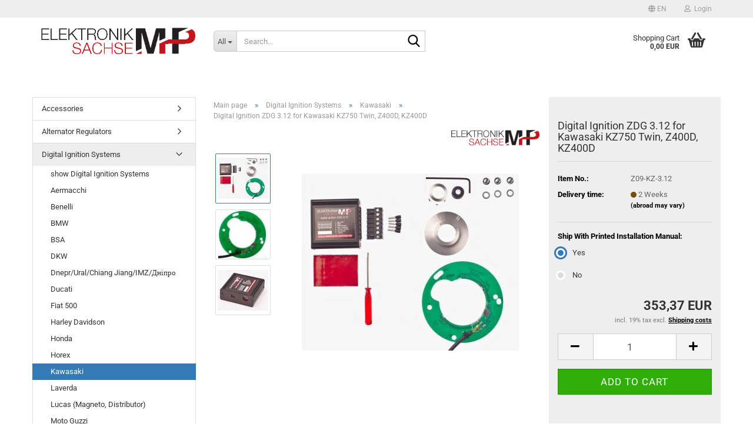

--- FILE ---
content_type: text/html; charset=utf-8
request_url: https://www.elektronik-sachse.de/shopsystem-3/en/digital-ignition-zdg-3-12-for-kawasaki.html
body_size: 19102
content:
<!DOCTYPE html> <html xmlns="http://www.w3.org/1999/xhtml" dir="ltr" lang="en"> <head> <meta name="viewport" content="width=device-width, initial-scale=1, minimum-scale=1.0" /> <meta http-equiv="Content-Type" content="text/html; charset=utf-8" /> <meta name="language" content="en" /> <meta name="keywords" content="Digital Ignition ZDG 3.12 for Kawasaki, Z400D, KZ400D" /> <title>Elektronik Sachse MHP - Digital Ignition ZDG 3.12 for Kawasaki</title> <meta property="og:title" content="Digital Ignition ZDG 3.12 for Kawasaki KZ750 Twin, Z400D, KZ400D" /> <meta property="og:site_name" content="Elektronik Sachse MHP" /> <meta property="og:locale" content="en_EN" /> <meta property="og:type" content="product" /> <meta property="og:description" content="
	Digital ignition system for Kawasaki KZ750 Twin, Z400D, KZ400D replacement for breaker points and advance unit.
	
	This is the version for the 13.5 mm shaft. Some models have a 15 mm shaft. In that case let us know in the comment field (after ..." /> <meta property="og:image" content="https://www.elektronik-sachse.de/shopsystem-3/images/product_images/info_images/DSC_1105.jpg" /> <meta property="og:image" content="https://www.elektronik-sachse.de/shopsystem-3/images/product_images/info_images/DSC_0730.jpg" /> <meta property="og:image" content="https://www.elektronik-sachse.de/shopsystem-3/images/product_images/info_images/DSC_5382_01_8.jpg" /> <script>
							var Hyphenopoly = {
								require: {
									"en-gb": "FORCEHYPHENOPOLY"
								},
								paths: {
									patterndir: "https://www.elektronik-sachse.de/shopsystem-3/JSEngine/build/vendor/hyphenopoly/patterns/",
									maindir: "https://www.elektronik-sachse.de/shopsystem-3/JSEngine/build/vendor/hyphenopoly/"
								},
								setup: {
									timeout: 1000,
									classnames: {
										"title": {},
										"product-url": {},
										"hyphenate": {},
									}
								}
							};

							/**
 * @license Hyphenopoly_Loader 2.8.0 - client side hyphenation
 * ©2019 Mathias Nater, Zürich (mathiasnater at gmail dot com)
 * https://github.com/mnater/Hyphenopoly
 *
 * Released under the MIT license
 * http://mnater.github.io/Hyphenopoly/LICENSE
 */
!function(){"use strict";const e=document,t=Hyphenopoly;function n(){return Object.create(null)}function s(e,t){Object.keys(e).forEach(t)}function a(n,s){const a=e.createElement("script");a.src=n+s,"hyphenEngine.asm.js"===s&&a.addEventListener("load",function(){t.events.dispatch("engineLoaded",{msg:"asm"})}),e.head.appendChild(a)}t.cacheFeatureTests&&sessionStorage.getItem("Hyphenopoly_Loader")?t.clientFeat=JSON.parse(sessionStorage.getItem("Hyphenopoly_Loader")):t.clientFeat={langs:n(),polyfill:!1,wasm:null},t.dfltPaths=Object.create({maindir:"../Hyphenopoly/",patterndir:"../Hyphenopoly/patterns/"}),t.paths&&(t.paths.patterndir&&(t.dfltPaths.patterndir=t.paths.patterndir),t.paths.maindir&&(t.dfltPaths.maindir=t.paths.maindir)),t.setup?(t.setup.selectors=t.setup.selectors||{".hyphenate":{}},t.setup.classnames&&(s(t.setup.classnames,function(e){t.setup.selectors["."+e]=t.setup.classnames[e]}),t.setup.classnames=null,delete t.setup.classnames),t.setup.timeout=t.setup.timeout||1e3,t.setup.hide=t.setup.hide||"all"):t.setup={hide:"all",selectors:{".hyphenate":{}},timeout:1e3},t.lcRequire=new Map,s(t.require,function(e){t.lcRequire.set(e.toLowerCase(),t.require[e])}),t.fallbacks&&(t.lcFallbacks=new Map,s(t.fallbacks,function(e){t.lcFallbacks.set(e.toLowerCase(),t.fallbacks[e].toLowerCase())})),t.toggle=function(n){if("on"===n){const t=e.getElementById("H9Y_Styles");t&&t.parentNode.removeChild(t)}else{const n=" {visibility: hidden !important}\n",a=e.createElement("style");switch(a.id="H9Y_Styles",t.setup.hide){case"all":a.innerHTML="html"+n;break;case"element":s(t.setup.selectors,function(e){a.innerHTML+=e+n});break;case"text":s(t.setup.selectors,function(e){a.innerHTML+=e+" {color: transparent !important}\n"});break;default:a.innerHTML=""}e.getElementsByTagName("head")[0].appendChild(a)}},function(){const e=new Map,a=[],o=[];function i(t,n,s){e.set(t,{cancellable:s,default:n,register:[]})}function l(n,s,a){e.has(n)?e.get(n).register.push(s):a?o.push({handler:s,name:n}):t.events.dispatch("error",{lvl:"warn",msg:'unknown Event "'+n+'" discarded'})}i("timeout",function(e){t.toggle("on"),window.console.info("Hyphenopolys 'FOUHC'-prevention timed out after %dms",e.delay)},!1),i("error",function(e){switch(e.lvl){case"info":window.console.info(e.msg);break;case"warn":window.console.warn(e.msg);break;default:window.console.error(e.msg)}},!0),i("contentLoaded",function(e){a.push({data:e,name:"contentLoaded"})},!1),i("engineLoaded",function(e){a.push({data:e,name:"engineLoaded"})},!1),i("hpbLoaded",function(e){a.push({data:e,name:"hpbLoaded"})},!1),t.handleEvent&&s(t.handleEvent,function(e){l(e,t.handleEvent[e],!0)}),t.events=n(),t.events.deferred=a,t.events.tempRegister=o,t.events.dispatch=function(t,s){s=s||n();let a=!1;e.get(t).register.forEach(function(n){s.preventDefault=function(){e.get(t).cancellable&&(a=!0)},n(s)}),!a&&e.get(t).default&&e.get(t).default(s)},t.events.define=i,t.events.addListener=l}();const o=new Map;function i(e,n,s,a){var i,l,r,c;t.clientFeat.wasm?(i=e,l=n,r=s,c=a,o.has(l)?"hyphenEngine"!==r&&o.get(l).push(c):(o.set(l,[c]),window.fetch(i+l).then(function(e){if(e.ok)if("hyphenEngine"===r)t.binaries.set(r,e.arrayBuffer().then(function(e){return new WebAssembly.Module(e)})),t.events.dispatch("engineLoaded",{msg:c});else{const n=o.get(l);n.forEach(function(s){t.binaries.set(s,n.length>1?e.clone().arrayBuffer():e.arrayBuffer()),t.events.dispatch("hpbLoaded",{msg:s})})}}))):function(e,n,s,a){if(o.has(n))o.get(n).push(a);else{o.set(n,[a]);const s=new XMLHttpRequest;s.onload=function(){o.get(n).forEach(function(e){t.binaries.set(e,s.response),t.events.dispatch("hpbLoaded",{msg:e})})},s.open("GET",e+n),s.responseType="arraybuffer",s.send()}}(e,n,0,a)}function l(){t.setup.hide.match(/^(element|text)$/)&&t.toggle("off"),t.events.dispatch("contentLoaded",{msg:["contentLoaded"]})}!function(){const o=function(){let n=null;const s=["visibility:hidden;","-moz-hyphens:auto;","-webkit-hyphens:auto;","-ms-hyphens:auto;","hyphens:auto;","width:48px;","font-size:12px;","line-height:12px;","border:none;","padding:0;","word-wrap:normal"].join("");return{append:function(e){return n?(e.appendChild(n),n):null},clear:function(){n&&n.parentNode.removeChild(n)},create:function(a){if(t.clientFeat.langs[a])return;n=n||e.createElement("body");const o=e.createElement("div");o.lang=a,o.id=a,o.style.cssText=s,o.appendChild(e.createTextNode(t.lcRequire.get(a))),n.appendChild(o)}}}();function l(e){let n=e+".hpb",s=e;t.lcFallbacks&&t.lcFallbacks.has(e)&&(n=(s=t.lcFallbacks.get(e))+".hpb"),t.binaries=t.binaries||new Map,i(t.dfltPaths.patterndir,n,s,e)}null===t.clientFeat.wasm&&(t.clientFeat.wasm=function(){if("object"==typeof WebAssembly&&"function"==typeof WebAssembly.instantiate){const e=new WebAssembly.Module(Uint8Array.from([0,97,115,109,1,0,0,0,1,6,1,96,1,127,1,127,3,2,1,0,5,3,1,0,1,7,8,1,4,116,101,115,116,0,0,10,16,1,14,0,32,0,65,1,54,2,0,32,0,40,2,0,11]));if(WebAssembly.Module.prototype.isPrototypeOf(e)){const t=new WebAssembly.Instance(e);return WebAssembly.Instance.prototype.isPrototypeOf(t)&&0!==t.exports.test(4)}}return!1}()),t.lcRequire.forEach(function(e,n){"FORCEHYPHENOPOLY"===e?(t.clientFeat.polyfill=!0,t.clientFeat.langs[n]="H9Y",l(n)):t.clientFeat.langs[n]&&"H9Y"===t.clientFeat.langs[n]?l(n):o.create(n)}),null!==o.append(e.documentElement)&&(t.lcRequire.forEach(function(n,s){if("FORCEHYPHENOPOLY"!==n){const n=e.getElementById(s);("auto"===(a=n).style.hyphens||"auto"===a.style.webkitHyphens||"auto"===a.style.msHyphens||"auto"===a.style["-moz-hyphens"])&&n.offsetHeight>12?t.clientFeat.langs[s]="CSS":(t.clientFeat.polyfill=!0,t.clientFeat.langs[s]="H9Y",l(s))}var a}),o.clear()),t.clientFeat.polyfill&&(a(t.dfltPaths.maindir,"Hyphenopoly.js"),t.clientFeat.wasm?i(t.dfltPaths.maindir,"hyphenEngine.wasm","hyphenEngine","wasm"):a(t.dfltPaths.maindir,"hyphenEngine.asm.js"),s(t.clientFeat.langs,function(e){"H9Y"===t.clientFeat.langs[e]&&(function(e){const n=new Map([["de",55],["hu",207],["nb-no",92],["nl",41]]).get(e)||32;if(t.specMems=t.specMems||new Map,t.clientFeat.wasm)t.specMems.set(e,new WebAssembly.Memory({initial:n,maximum:256}));else{Math.log2=Math.log2||function(e){return Math.log(e)*Math.LOG2E};const s=65536*(2<<Math.floor(Math.log2(n)));t.specMems.set(e,new ArrayBuffer(s))}}(e),function(e){t.hyphenators=t.hyphenators||n(),t.hyphenators[e]||(window.Promise?t.hyphenators[e]=new Promise(function(n,s){t.events.addListener("engineReady",function(s){s.msg===e&&n(t.createHyphenator(s.msg))},!0),t.events.addListener("error",function(t){t.key!==e&&"hyphenEngine"!==t.key||s(t.msg)},!0)}):t.hyphenators[e]={then:function(){t.events.dispatch("error",{msg:"Promises not supported in this engine. Use a polyfill (e.g. https://github.com/taylorhakes/promise-polyfill)!"})}})}(e))}))}(),t.clientFeat.polyfill?("all"===t.setup.hide&&t.toggle("off"),"none"!==t.setup.hide&&(t.setup.timeOutHandler=window.setTimeout(function(){t.toggle("on"),t.events.dispatch("timeout",{delay:t.setup.timeout})},t.setup.timeout)),"loading"===e.readyState?e.addEventListener("DOMContentLoaded",l,{once:!0,passive:!0}):l()):window.Hyphenopoly=null,t.cacheFeatureTests&&sessionStorage.setItem("Hyphenopoly_Loader",JSON.stringify(t.clientFeat))}();
						</script> <base href="https://www.elektronik-sachse.de/shopsystem-3/" /> <link rel="shortcut icon" href="https://www.elektronik-sachse.de/shopsystem-3/images/logos/favicon.ico" type="image/x-icon" /> <link rel="apple-touch-icon" href="https://www.elektronik-sachse.de/shopsystem-3/images/logos/favicon.png" /> <link id="main-css" type="text/css" rel="stylesheet" href="public/theme/styles/system/main-bust_1768391562.min.css" /> <meta name="robots" content="index,follow" /> <link rel="canonical" href="https://www.elektronik-sachse.de/shopsystem-3/en/digital-ignition-zdg-3-12-for-kawasaki.html" /> <meta property="og:url" content="https://www.elektronik-sachse.de/shopsystem-3/en/digital-ignition-zdg-3-12-for-kawasaki.html"> <link rel="alternate" hreflang="x-default" href="https://www.elektronik-sachse.de/shopsystem-3/en/digital-ignition-zdg-3-12-for-kawasaki.html" /> <link rel="alternate" hreflang="en" href="https://www.elektronik-sachse.de/shopsystem-3/en/digital-ignition-zdg-3-12-for-kawasaki.html" /> <link rel="alternate" hreflang="de" href="https://www.elektronik-sachse.de/shopsystem-3/de/digitale-zuendung-zdg-3-12-fuer-kawasaki.html" /> <script src="https://cdn.gambiohub.com/sdk/1.2.0/dist/bundle.js"></script><script>var payPalText = {"ecsNote":"Please choose your PayPal payment method.","paypalUnavailable":"PayPal is unavailable for this transaction at the moment.","errorContinue":"continue","continueToPayPal":"Continue to","errorCheckData":"An error has occurred. Please check the data you entered."};var payPalButtonSettings = {"env":"live","commit":false,"style":{"label":"checkout","shape":"rect","color":"gold","layout":"vertical","tagline":false},"locale":"","fundingCardAllowed":true,"fundingELVAllowed":true,"fundingCreditAllowed":false,"createPaymentUrl":"https:\/\/www.elektronik-sachse.de\/shopsystem-3\/shop.php?do=PayPalHub\/CreatePayment&initiator=ecs","authorizedPaymentUrl":"https:\/\/www.elektronik-sachse.de\/shopsystem-3\/shop.php?do=PayPalHub\/AuthorizedPayment&initiator=ecs","checkoutUrl":"https:\/\/www.elektronik-sachse.de\/shopsystem-3\/shop.php?do=PayPalHub\/RedirectGuest","useVault":false,"jssrc":"https:\/\/www.paypal.com\/sdk\/js?client-id=AVEjCpwSc-e9jOY8dHKoTUckaKtPo0shiwe_T2rKtxp30K4TYGRopYjsUS6Qmkj6bILd7Nt72pbMWCXe&commit=false&intent=capture&components=buttons%2Cmarks%2Cmessages%2Cfunding-eligibility%2Cgooglepay%2Capplepay%2Ccard-fields&integration-date=2021-11-25&enable-funding=paylater&merchant-id=K76PN9HU3CFZQ&currency=EUR","partnerAttributionId":"GambioGmbH_Cart_Hub_PPXO","createOrderUrl":"https:\/\/www.elektronik-sachse.de\/shopsystem-3\/shop.php?do=PayPalHub\/CreateOrder&initiator=ecs","getOrderUrl":"https:\/\/www.elektronik-sachse.de\/shopsystem-3\/shop.php?do=PayPalHub\/GetOrder","approvedOrderUrl":"https:\/\/www.elektronik-sachse.de\/shopsystem-3\/shop.php?do=PayPalHub\/ApprovedOrder&initiator=ecs","paymentApproved":false,"developmentMode":false,"cartAmount":0};var jsShoppingCart = {"languageCode":"en","verifySca":"https:\/\/www.elektronik-sachse.de\/shopsystem-3\/shop.php?do=PayPalHub\/VerifySca","totalAmount":"0.00","currency":"EUR","env":"live","commit":false,"style":{"label":"checkout","shape":"rect","color":"gold","layout":"vertical","tagline":false},"locale":"","fundingCardAllowed":true,"fundingELVAllowed":true,"fundingCreditAllowed":false,"createPaymentUrl":"https:\/\/www.elektronik-sachse.de\/shopsystem-3\/shop.php?do=PayPalHub\/CreatePayment&initiator=ecs","authorizedPaymentUrl":"https:\/\/www.elektronik-sachse.de\/shopsystem-3\/shop.php?do=PayPalHub\/AuthorizedPayment&initiator=ecs","checkoutUrl":"https:\/\/www.elektronik-sachse.de\/shopsystem-3\/shop.php?do=PayPalHub\/RedirectGuest","useVault":false,"jssrc":"https:\/\/www.paypal.com\/sdk\/js?client-id=AVEjCpwSc-e9jOY8dHKoTUckaKtPo0shiwe_T2rKtxp30K4TYGRopYjsUS6Qmkj6bILd7Nt72pbMWCXe&commit=false&intent=capture&components=buttons%2Cmarks%2Cmessages%2Cfunding-eligibility%2Cgooglepay%2Capplepay%2Ccard-fields&integration-date=2021-11-25&enable-funding=paylater&merchant-id=K76PN9HU3CFZQ&currency=EUR","partnerAttributionId":"GambioGmbH_Cart_Hub_PPXO","createOrderUrl":"https:\/\/www.elektronik-sachse.de\/shopsystem-3\/shop.php?do=PayPalHub\/CreateOrder&initiator=ecs","getOrderUrl":"https:\/\/www.elektronik-sachse.de\/shopsystem-3\/shop.php?do=PayPalHub\/GetOrder","approvedOrderUrl":"https:\/\/www.elektronik-sachse.de\/shopsystem-3\/shop.php?do=PayPalHub\/ApprovedOrder&initiator=ecs","paymentApproved":false,"developmentMode":false,"cartAmount":0};var payPalBannerSettings = {"useVault":false,"jssrc":"https:\/\/www.paypal.com\/sdk\/js?client-id=AVEjCpwSc-e9jOY8dHKoTUckaKtPo0shiwe_T2rKtxp30K4TYGRopYjsUS6Qmkj6bILd7Nt72pbMWCXe&commit=false&intent=capture&components=buttons%2Cmarks%2Cmessages%2Cfunding-eligibility%2Cgooglepay%2Capplepay%2Ccard-fields&integration-date=2021-11-25&enable-funding=paylater&merchant-id=K76PN9HU3CFZQ&currency=EUR","partnerAttributionId":"GambioGmbH_Cart_Hub_PPXO","positions":{"cartBottom":{"placement":"cart","style":{"layout":"text","logo":{"type":"primary"},"text":{"color":"black"},"color":"blue","ratio":"1x1"}},"product":{"placement":"product","style":{"layout":"text","logo":{"type":"primary"},"text":{"color":"black"},"color":"blue","ratio":"1x1"}}},"currency":"EUR","cartAmount":0,"productsPrice":353.37};</script><script id="paypalconsent" type="application/json">{"purpose_id":null}</script><script src="GXModules/Gambio/Hub/Shop/Javascript/PayPalLoader-bust_1759498109.js" async></script><link rel="stylesheet" href="https://cdn.gambiohub.com/sdk/1.2.0/dist/css/gambio_hub.css"> </head> <body class="page-product-info" data-gambio-namespace="https://www.elektronik-sachse.de/shopsystem-3/public/theme/javascripts/system" data-jse-namespace="https://www.elektronik-sachse.de/shopsystem-3/JSEngine/build" data-gambio-controller="initialize" data-gambio-widget="input_number responsive_image_loader transitions header image_maps modal history dropdown core_workarounds anchor" data-input_number-separator="," > <div id="outer-wrapper" > <header id="header" class="navbar"> <div id="topbar-container"> <div class="navbar-topbar"> <nav data-gambio-widget="menu link_crypter" data-menu-switch-element-position="false" data-menu-events='{"desktop": ["click"], "mobile": ["click"]}' data-menu-ignore-class="dropdown-menu"> <ul class="nav navbar-nav navbar-right" data-menu-replace="partial"> <li class="navbar-topbar-item"> <ul id="secondaryNavigation" class="nav navbar-nav ignore-menu"> </ul> <script id="secondaryNavigation-menu-template" type="text/mustache">
                                    
                                        <ul id="secondaryNavigation" class="nav navbar-nav">
                                            <li v-for="(item, index) in items" class="navbar-topbar-item hidden-xs content-manager-item">
                                                <a href="javascript:;" :title="item.title" @click="goTo(item.content)">
                                                    <span class="fa fa-arrow-circle-right visble-xs-block"></span>
                                                    {{item.title}}
                                                </a>
                                            </li>
                                        </ul>
                                    
                                </script> </li> <li class="dropdown navbar-topbar-item first"> <a href="#" aria-label="Change language" title="Change language" class="dropdown-toggle" data-toggle-hover="dropdown" role="button"> <span class="language-code hidden-xs"> <span class="fa fa-globe"></span>
																
																														en
														</span> <span class="visible-xs-block"> <span class="fa fa-globe"></span>
																
																														&nbsp;Language
														</span> </a> <ul class="level_2 dropdown-menu ignore-menu arrow-top"> <li class="arrow"></li> <li> <form action="/shopsystem-3/en/digital-ignition-zdg-3-12-for-kawasaki.html" method="POST" class="form-horizontal"> <div class="form-group"> <label style="display: inline">Change language
																	    <select name="language" class="form-control"> <option value="de">Deutsch</option> <option value="en" selected="selected">English</option> </select> </label> </div> <div class="form-group"> <label style="display: inline">Delivery country
																	    <select name="switch_country" class="form-control"> <option value="AF" >Afghanistan</option> <option value="AL" >Albania</option> <option value="DZ" >Algeria</option> <option value="AS" >American Samoa</option> <option value="AD" >Andorra</option> <option value="AO" >Angola</option> <option value="AI" >Anguilla</option> <option value="AQ" >Antarctica</option> <option value="AG" >Antigua and Barbuda</option> <option value="AR" >Argentina</option> <option value="AM" >Armenia</option> <option value="AW" >Aruba</option> <option value="AU" >Australia</option> <option value="AT" >Austria</option> <option value="AZ" >Azerbaijan</option> <option value="BS" >Bahamas</option> <option value="BH" >Bahrain</option> <option value="BD" >Bangladesh</option> <option value="BB" >Barbados</option> <option value="BY" >Belarus</option> <option value="BE" >Belgium</option> <option value="BZ" >Belize</option> <option value="BJ" >Benin</option> <option value="BM" >Bermuda</option> <option value="BT" >Bhutan</option> <option value="BO" >Bolivia (Plurinational State of)</option> <option value="BQ" >Bonaire, Sint Eustatius and Saba</option> <option value="BA" >Bosnia and Herzegovina</option> <option value="BW" >Botswana</option> <option value="BV" >Bouvet Island</option> <option value="BR" >Brazil</option> <option value="IO" >British Indian Ocean Territory</option> <option value="BN" >Brunei Darussalam</option> <option value="BG" >Bulgaria</option> <option value="BF" >Burkina Faso</option> <option value="BI" >Burundi</option> <option value="CV" >Cabo Verde</option> <option value="KH" >Cambodia</option> <option value="CM" >Cameroon</option> <option value="CA" >Canada</option> <option value="KY" >Cayman Islands</option> <option value="CF" >Central African Republic</option> <option value="TD" >Chad</option> <option value="CL" >Chile</option> <option value="CN" >China</option> <option value="CX" >Christmas Island</option> <option value="CC" >Cocos (Keeling) Islands</option> <option value="CO" >Colombia</option> <option value="KM" >Comoros</option> <option value="CG" >Congo</option> <option value="CD" >Congo (the Democratic Republic of the)</option> <option value="CK" >Cook Islands</option> <option value="CR" >Costa Rica</option> <option value="CI" >Cote d&#039;Ivoire</option> <option value="HR" >Croatia</option> <option value="CU" >Cuba</option> <option value="CW" >Curaçao</option> <option value="CY" >Cyprus</option> <option value="CZ" >Czech Republic</option> <option value="DK" >Denmark</option> <option value="DJ" >Djibouti</option> <option value="DM" >Dominica</option> <option value="DO" >Dominican Republic</option> <option value="EC" >Ecuador</option> <option value="EG" >Egypt</option> <option value="SV" >El Salvador</option> <option value="GQ" >Equatorial Guinea</option> <option value="ER" >Eritrea</option> <option value="EE" >Estonia</option> <option value="ET" >Ethiopia</option> <option value="FK" >Falkland Islands (Malvinas)</option> <option value="FO" >Faroe Islands</option> <option value="FJ" >Fiji</option> <option value="FI" >Finland</option> <option value="FR" >France</option> <option value="GF" >French Guiana</option> <option value="PF" >French Polynesia</option> <option value="TF" >French Southern Territories</option> <option value="GA" >Gabon</option> <option value="GM" >Gambia</option> <option value="GE" >Georgia</option> <option value="DE" selected>Germany</option> <option value="GH" >Ghana</option> <option value="GI" >Gibraltar</option> <option value="GR" >Greece</option> <option value="GL" >Greenland</option> <option value="GD" >Grenada</option> <option value="GP" >Guadeloupe</option> <option value="GU" >Guam</option> <option value="GT" >Guatemala</option> <option value="GG" >Guernsey</option> <option value="GN" >Guinea</option> <option value="GW" >Guinea-Bissau</option> <option value="GY" >Guyana</option> <option value="HT" >Haiti</option> <option value="HM" >Heard Island and Mc Donald Islands</option> <option value="HN" >Honduras</option> <option value="HK" >Hong Kong</option> <option value="HU" >Hungary</option> <option value="IS" >Iceland</option> <option value="IN" >India</option> <option value="ID" >Indonesia</option> <option value="IR" >Iran (Islamic Republic of)</option> <option value="IQ" >Iraq</option> <option value="IE" >Ireland</option> <option value="IM" >Isle of Man</option> <option value="IL" >Israel</option> <option value="IT" >Italy</option> <option value="JM" >Jamaica</option> <option value="JP" >Japan</option> <option value="JE" >Jersey</option> <option value="JO" >Jordan</option> <option value="KZ" >Kazakhstan</option> <option value="KE" >Kenya</option> <option value="KI" >Kiribati</option> <option value="KP" >Korea, Democratic People&#039;s Republic of</option> <option value="KR" >Korea, Republic of</option> <option value="KW" >Kuwait</option> <option value="KG" >Kyrgyzstan</option> <option value="LA" >Lao People&#039;s Democratic Republic</option> <option value="LV" >Latvia</option> <option value="LB" >Lebanon</option> <option value="LS" >Lesotho</option> <option value="LR" >Liberia</option> <option value="LY" >Libyan Arab Jamahiriya</option> <option value="LI" >Liechtenstein</option> <option value="LT" >Lithuania</option> <option value="LU" >Luxembourg</option> <option value="MO" >Macao</option> <option value="MK" >Macedonia (the former Yugoslav Republic of)</option> <option value="MG" >Madagascar</option> <option value="MW" >Malawi</option> <option value="MY" >Malaysia</option> <option value="MV" >Maldives</option> <option value="ML" >Mali</option> <option value="MT" >Malta</option> <option value="MH" >Marshall Islands</option> <option value="MQ" >Martinique</option> <option value="MR" >Mauritania</option> <option value="MU" >Mauritius</option> <option value="YT" >Mayotte</option> <option value="MX" >Mexico</option> <option value="FM" >Micronesia (Federated States of)</option> <option value="MD" >Moldova (the Republic of)</option> <option value="MC" >Monaco</option> <option value="MN" >Mongolia</option> <option value="ME" >Montenegro</option> <option value="MS" >Montserrat</option> <option value="MA" >Morocco</option> <option value="MZ" >Mozambique</option> <option value="MM" >Myanmar</option> <option value="NA" >Namibia</option> <option value="NR" >Nauru</option> <option value="NP" >Nepal</option> <option value="NL" >Netherlands</option> <option value="NC" >New Caledonia</option> <option value="NZ" >New Zealand</option> <option value="NI" >Nicaragua</option> <option value="NE" >Niger</option> <option value="NG" >Nigeria</option> <option value="NU" >Niue</option> <option value="NF" >Norfolk Island</option> <option value="MP" >Northern Mariana Islands</option> <option value="NO" >Norway</option> <option value="OM" >Oman</option> <option value="PK" >Pakistan</option> <option value="PW" >Palau</option> <option value="PS" >Palestine, State of</option> <option value="PA" >Panama</option> <option value="PG" >Papua New Guinea</option> <option value="PY" >Paraguay</option> <option value="PE" >Peru</option> <option value="PH" >Philippines</option> <option value="PN" >Pitcairn</option> <option value="PL" >Poland</option> <option value="PT" >Portugal</option> <option value="PR" >Puerto Rico</option> <option value="QA" >Qatar</option> <option value="RO" >Romania</option> <option value="RU" >Russian Federation</option> <option value="RW" >Rwanda</option> <option value="RE" >Réunion</option> <option value="SH" >Saint Helena, Ascension and Tristan da Cunha</option> <option value="KN" >Saint Kitts and Nevis</option> <option value="LC" >Saint Lucia</option> <option value="MF" >Saint Martin (French part)</option> <option value="VC" >Saint Vincent and the Grenadines</option> <option value="BL" >Saint-Barthélemy</option> <option value="WS" >Samoa</option> <option value="SM" >San Marino</option> <option value="ST" >Sao Tome and Principe</option> <option value="SA" >Saudi Arabia</option> <option value="SN" >Senegal</option> <option value="RS" >Serbia</option> <option value="SC" >Seychelles</option> <option value="SL" >Sierra Leone</option> <option value="SG" >Singapore</option> <option value="SX" >Sint Maarten (Dutch part)</option> <option value="SK" >Slovakia (Slovak Republic)</option> <option value="SI" >Slovenia</option> <option value="SB" >Solomon Islands</option> <option value="SO" >Somalia</option> <option value="ZA" >South Africa</option> <option value="GS" >South Georgia and the South Sandwich Islands</option> <option value="SS" >South Sudan</option> <option value="ES" >Spain</option> <option value="LK" >Sri Lanka</option> <option value="PM" >St. Pierre and Miquelon</option> <option value="SD" >Sudan</option> <option value="SR" >Suriname</option> <option value="SJ" >Svalbard and Jan Mayen Islands</option> <option value="SZ" >Swaziland</option> <option value="SE" >Sweden</option> <option value="CH" >Switzerland</option> <option value="SY" >Syrian Arab Republic</option> <option value="TW" >Taiwan</option> <option value="TJ" >Tajikistan</option> <option value="TZ" >Tanzania, United Republic of</option> <option value="TH" >Thailand</option> <option value="TL" >Timor-Leste</option> <option value="TG" >Togo</option> <option value="TK" >Tokelau</option> <option value="TO" >Tonga</option> <option value="TT" >Trinidad and Tobago</option> <option value="TN" >Tunisia</option> <option value="TR" >Turkey</option> <option value="TM" >Turkmenistan</option> <option value="TC" >Turks and Caicos Islands</option> <option value="TV" >Tuvalu</option> <option value="UG" >Uganda</option> <option value="UA" >Ukraine</option> <option value="AE" >United Arab Emirates</option> <option value="GB" >United Kingdom</option> <option value="UM" >United States Minor Outlying Islands</option> <option value="US" >United States of America</option> <option value="UY" >Uruguay</option> <option value="UZ" >Uzbekistan</option> <option value="VU" >Vanuatu</option> <option value="VA" >Vatican City State (Holy See)</option> <option value="VE" >Venezuela (Bolivarian Republic of)</option> <option value="VN" >Viet Nam</option> <option value="VG" >Virgin Islands (British)</option> <option value="VI" >Virgin Islands (U.S.)</option> <option value="WF" >Wallis and Futuna Islands</option> <option value="EH" >Western Sahara</option> <option value="YE" >Yemen</option> <option value="ZM" >Zambia</option> <option value="ZW" >Zimbabwe</option> <option value="AX" >Åland Islands</option> </select> </label> </div> <div class="dropdown-footer row"> <input type="submit" class="btn btn-primary btn-block" value="Save" title="Save" /> </div> </form> </li> </ul> </li> <li class="dropdown navbar-topbar-item"> <a title="Login" href="/shopsystem-3/en/digital-ignition-zdg-3-12-for-kawasaki.html#" class="dropdown-toggle" data-toggle-hover="dropdown" role="button" aria-label="Login"> <span class="fa fa-user-o"></span>
														
																									

												&nbsp;Login
											</a> <ul class="dropdown-menu dropdown-menu-login arrow-top"> <li class="arrow"></li> <li class="dropdown-header hidden-xs">Log in</li> <li> <form action="https://www.elektronik-sachse.de/shopsystem-3/en/login.php?action=process" method="post" class="form-horizontal"> <input type="hidden" name="return_url" value="https://www.elektronik-sachse.de/shopsystem-3/en/digital-ignition-zdg-3-12-for-kawasaki.html"> <input type="hidden" name="return_url_hash" value="ee75df32c1e85c65d66f730239bdb468f580a026f991b2df89add069d1fbb8ad"> <div class="form-group"> <label for="box-login-dropdown-login-username" class="form-control sr-only">Email</label> <input autocomplete="username" type="email" id="box-login-dropdown-login-username" class="form-control" placeholder="Email" name="email_address" oninput="this.setCustomValidity('')" oninvalid="this.setCustomValidity('Please enter a valid email address')" /> </div> <div class="form-group password-form-field" data-gambio-widget="show_password"> <label for="box-login-dropdown-login-password" class="form-control sr-only">Password</label> <input autocomplete="current-password" type="password" id="box-login-dropdown-login-password" class="form-control" placeholder="Password" name="password" /> <button class="btn show-password hidden" type="button"> <i class="fa fa-eye" aria-hidden="true"></i> <span class="sr-only">Toggle Password View</span> </button> </div> <div class="dropdown-footer row"> <input type="submit" class="btn btn-primary btn-block" value="Login" /> <ul> <li> <a title="Create a new account" href="https://www.elektronik-sachse.de/shopsystem-3/en/shop.php?do=CreateRegistree">
												Create a new account
											</a> </li> <li> <a title="Forgot password?" href="https://www.elektronik-sachse.de/shopsystem-3/en/password_double_opt.php">
												Forgot password?
											</a> </li> </ul> </div> </form> </li> </ul> </li> </ul> </nav> </div> </div> <div class="inside"> <div class="row"> <div class="navbar-header" data-gambio-widget="mobile_menu"> <div id="navbar-brand" class="navbar-brand"> <a href="https://www.elektronik-sachse.de/shopsystem-3/en/" title="Elektronik Sachse MHP"> <img id="main-header-logo" class="img-responsive" src="https://www.elektronik-sachse.de/shopsystem-3/images/logos/logo-cropped-t_logo.png" alt="Elektronik Sachse MHP-Logo"> </a> </div> <button type="button" class="navbar-toggle" aria-label="navigationbar toggle button" data-mobile_menu-target="#categories .navbar-collapse" data-mobile_menu-body-class="categories-open" data-mobile_menu-toggle-content-visibility> <img src="public/theme/images/svgs/bars.svg" class="gx-menu svg--inject" alt="menu bars icon"> </button> <button type="button" class="navbar-toggle cart-icon" data-mobile_menu-location="shopping_cart.php"> <img src="public/theme/images/svgs/basket.svg" class="gx-cart-basket svg--inject" alt="shopping cart icon"> <span class="cart-products-count hidden">
				0
			</span> </button> <button type="button" class="navbar-toggle" aria-label="searchbar toggle button" data-mobile_menu-target=".navbar-search" data-mobile_menu-body-class="search-open" data-mobile_menu-toggle-content-visibility> <img src="public/theme/images/svgs/search.svg" class="gx-search svg--inject" alt="search icon"> </button> </div> <div class="navbar-search collapse"> <p class="navbar-search-header dropdown-header">Search</p> <form role="search" action="en/advanced_search_result.php" method="get" data-gambio-widget="live_search"> <div class="navbar-search-input-group input-group"> <div class="navbar-search-input-group-btn input-group-btn custom-dropdown" data-dropdown-trigger-change="false" data-dropdown-trigger-no-change="false"> <button aria-label="Search..." type="button" class="btn btn-default dropdown-toggle" data-toggle="dropdown" aria-haspopup="true" aria-expanded="false"> <span class="dropdown-name">All</span> <span class="caret"></span> </button> <ul class="dropdown-menu"> <li><a href="#" data-rel="0">All</a></li> <li><a href="#" data-rel="1">Digital Ignition Systems</a></li> <li><a href="#" data-rel="2">Alternator Regulators</a></li> <li><a href="#" data-rel="34">Fuel Tanks</a></li> <li><a href="#" data-rel="66">Forks/Shocks/Clipons</a></li> <li><a href="#" data-rel="67">Ignition Coils</a></li> <li><a href="#" data-rel="69">Accessories</a></li> <li><a href="#" data-rel="70">Replacement Ignition Boxes</a></li> <li><a href="#" data-rel="96">Replacement Pickups</a></li> </ul> <label for="top-search-button-categories-id" class="sr-only">All</label> <select id="top-search-button-categories-id" name="categories_id"> <option value="0">All</option> <option value="1">Digital Ignition Systems</option> <option value="2">Alternator Regulators</option> <option value="34">Fuel Tanks</option> <option value="66">Forks/Shocks/Clipons</option> <option value="67">Ignition Coils</option> <option value="69">Accessories</option> <option value="70">Replacement Ignition Boxes</option> <option value="96">Replacement Pickups</option> </select> </div> <input type="text" id="search-field-input" name="keywords" placeholder="Search..." class="form-control search-input" autocomplete="off" /> <button aria-label="Search..." type="submit" class="form-control-feedback"> <img src="public/theme/images/svgs/search.svg" class="gx-search-input svg--inject" alt="search icon"> </button> <label for="search-field-input" class="control-label sr-only">Search...</label> </div> <input type="hidden" value="1" name="inc_subcat" /> <div class="navbar-search-footer visible-xs-block"> <button class="btn btn-primary btn-block" type="submit">
								Search...
							</button> <a href="advanced_search.php" class="btn btn-default btn-block" title="Advanced Search">
								Advanced Search
							</a> </div> <div class="search-result-container"></div> </form> </div> <div class="custom-container"> <div class="inside"> </div> </div> <nav id="cart-container" class="navbar-cart" data-gambio-widget="menu cart_dropdown" data-menu-switch-element-position="false"> <ul class="cart-container-inner"> <li> <a href="https://www.elektronik-sachse.de/shopsystem-3/en/shopping_cart.php" class="dropdown-toggle"> <img src="public/theme/images/svgs/basket.svg" alt="shopping cart icon" class="gx-cart-basket svg--inject"> <span class="cart">
									Shopping Cart<br /> <span class="products">
										0,00 EUR
									</span> </span> <span class="cart-products-count hidden"> </span> </a> <ul class="dropdown-menu arrow-top cart-dropdown cart-empty"> <li class="arrow"></li> <script>
            function ga4ViewCart() {
                console.log('GA4 is disabled');
            }
        </script> <li class="cart-dropdown-inside"> <div class="cart-empty">
							You do not have any products in your shopping cart yet.
						</div> </li> </ul> </li> </ul> </nav> </div> </div> <noscript> <div class="alert alert-danger noscript-notice" role="alert">
			JavaScript is not activated in your browser. Please activate JavaScript to have access to all shop functions and all shop content.
		</div> </noscript> <div id="categories"> <div class="navbar-collapse collapse"> <nav class="navbar-default navbar-categories hidden-sm hidden-md hidden-lg" data-gambio-widget="menu"> <ul class="level-1 nav navbar-nav"> <li class="dropdown dropdown-more" style="display: none"> <a class="dropdown-toggle" href="#" title="">
														More
													</a> <ul class="level-2 dropdown-menu ignore-menu"></ul> </li> </ul> </nav> </div> </div> </header> <div id="wrapper"> <div class="row"> <div id="main"> <div class="main-inside"> <script type="application/ld+json">{"@context":"https:\/\/schema.org","@type":"BreadcrumbList","itemListElement":[{"@type":"ListItem","position":1,"name":"Main page","item":"https:\/\/www.elektronik-sachse.de\/shopsystem-3\/"},{"@type":"ListItem","position":2,"name":"Digital Ignition Systems","item":"https:\/\/www.elektronik-sachse.de\/shopsystem-3\/en\/Digital-Ignition-Systems\/"},{"@type":"ListItem","position":3,"name":"Kawasaki","item":"https:\/\/www.elektronik-sachse.de\/shopsystem-3\/en\/Digital-Ignition-Systems\/Kawasaki\/"},{"@type":"ListItem","position":4,"name":"Digital Ignition ZDG 3.12 for Kawasaki KZ750 Twin, Z400D, KZ400D","item":"https:\/\/www.elektronik-sachse.de\/shopsystem-3\/en\/digital-ignition-zdg-3-12-for-kawasaki.html"}]}</script> <div id="breadcrumb_navi"> <span class="breadcrumbEntry"> <a href="https://www.elektronik-sachse.de/shopsystem-3/" class="headerNavigation" > <span aria-label="Main page">Main page</span> </a> </span> <span class="breadcrumbSeparator"> &raquo; </span> <span class="breadcrumbEntry"> <a href="https://www.elektronik-sachse.de/shopsystem-3/en/Digital-Ignition-Systems/" class="headerNavigation" > <span aria-label="Digital Ignition Systems">Digital Ignition Systems</span> </a> </span> <span class="breadcrumbSeparator"> &raquo; </span> <span class="breadcrumbEntry"> <a href="https://www.elektronik-sachse.de/shopsystem-3/en/Digital-Ignition-Systems/Kawasaki/" class="headerNavigation" > <span aria-label="Kawasaki">Kawasaki</span> </a> </span> <span class="breadcrumbSeparator"> &raquo; </span> <span class="breadcrumbEntry"> <span aria-label="Digital Ignition ZDG 3.12 for Kawasaki KZ750 Twin, Z400D, KZ400D">Digital Ignition ZDG 3.12 for Kawasaki KZ750 Twin, Z400D, KZ400D</span> </span> </div> <div id="shop-top-banner"> </div> <script type="application/ld+json">
			{"@context":"http:\/\/schema.org","@type":"Product","name":"Digital Ignition ZDG 3.12 for Kawasaki KZ750 Twin, Z400D, KZ400D","description":"  \tDigital ignition system for Kawasaki KZ750 Twin, Z400D, KZ400D replacement for breaker points and advance unit.  \t  \tThis is the version for the 13.5 mm shaft. Some models have a 15 mm shaft. In that case let us know in the comment field (after checkout) that you need the 15 mm version.      Ignition box dimensions      \tWidth: 55 mm  \tHeight: 20 mm  \tLength: 55 mm  \tLength including connections: 56 mm      Advantages      \tNo distributor required \/ No breaker points needed, replaced by hall effect sensors  \tFree from wear  \tProlonged life  \tSimple installation  \tEvery part is available as spare part  \tMicroprocessor controlled ignition curve    &nbsp;    Installation Manual  See tab &ldquo;Installation&rdquo; further up on this page, next to &ldquo;Description&rdquo;.","image":["https:\/\/www.elektronik-sachse.de\/shopsystem-3\/images\/product_images\/info_images\/DSC_1105.jpg","https:\/\/www.elektronik-sachse.de\/shopsystem-3\/images\/product_images\/info_images\/DSC_0730.jpg","https:\/\/www.elektronik-sachse.de\/shopsystem-3\/images\/product_images\/info_images\/DSC_5382_01_8.jpg"],"url":"https:\/\/www.elektronik-sachse.de\/shopsystem-3\/en\/digital-ignition-zdg-3-12-for-kawasaki.html","itemCondition":"NewCondition","offers":{"@type":"Offer","availability":"InStock","price":"353.37","priceCurrency":"EUR","priceSpecification":{"@type":"http:\/\/schema.org\/PriceSpecification","price":"353.37","priceCurrency":"EUR","valueAddedTaxIncluded":true},"url":"https:\/\/www.elektronik-sachse.de\/shopsystem-3\/en\/digital-ignition-zdg-3-12-for-kawasaki.html","priceValidUntil":"2100-01-01 00:00:00"},"model":[{"@type":"ProductModel","name":"Digital Ignition ZDG 3.12 for Kawasaki KZ750 Twin, Z400D, KZ400D","model":"Z09-KZ-3.12-","sku":"Z09-KZ-3.12-","offers":{"@type":"Offer","price":"353.37","priceCurrency":"EUR","priceSpecification":{"@type":"http:\/\/schema.org\/PriceSpecification","price":"353.37","priceCurrency":"EUR","valueAddedTaxIncluded":true},"url":"https:\/\/www.elektronik-sachse.de\/shopsystem-3\/en\/product_info.php?info=p204{1}1_digital-ignition-zdg-3-12-for-kawasaki-kz750-twin--z400d--kz400d.html&amp;no_boost=1","priceValidUntil":"2100-01-01 00:00:00","availability":"InStock"},"url":"https:\/\/www.elektronik-sachse.de\/shopsystem-3\/en\/product_info.php?info=p204{1}1_digital-ignition-zdg-3-12-for-kawasaki-kz750-twin--z400d--kz400d.html&amp;no_boost=1","image":["https:\/\/www.elektronik-sachse.de\/shopsystem-3\/images\/product_images\/info_images\/DSC_1105.jpg","https:\/\/www.elektronik-sachse.de\/shopsystem-3\/images\/product_images\/info_images\/DSC_0730.jpg","https:\/\/www.elektronik-sachse.de\/shopsystem-3\/images\/product_images\/info_images\/DSC_5382_01_8.jpg"]},{"@type":"ProductModel","name":"Digital Ignition ZDG 3.12 for Kawasaki KZ750 Twin, Z400D, KZ400D","model":"Z09-KZ-3.12-","sku":"Z09-KZ-3.12-","offers":{"@type":"Offer","price":"353.37","priceCurrency":"EUR","priceSpecification":{"@type":"http:\/\/schema.org\/PriceSpecification","price":"353.37","priceCurrency":"EUR","valueAddedTaxIncluded":true},"url":"https:\/\/www.elektronik-sachse.de\/shopsystem-3\/en\/product_info.php?info=p204{1}2_digital-ignition-zdg-3-12-for-kawasaki-kz750-twin--z400d--kz400d.html&amp;no_boost=1","priceValidUntil":"2100-01-01 00:00:00","availability":"InStock"},"url":"https:\/\/www.elektronik-sachse.de\/shopsystem-3\/en\/product_info.php?info=p204{1}2_digital-ignition-zdg-3-12-for-kawasaki-kz750-twin--z400d--kz400d.html&amp;no_boost=1","image":["https:\/\/www.elektronik-sachse.de\/shopsystem-3\/images\/product_images\/info_images\/DSC_1105.jpg","https:\/\/www.elektronik-sachse.de\/shopsystem-3\/images\/product_images\/info_images\/DSC_0730.jpg","https:\/\/www.elektronik-sachse.de\/shopsystem-3\/images\/product_images\/info_images\/DSC_5382_01_8.jpg"]}],"sku":"Z09-KZ-3.12","manufacturer":{"@type":"Organization","name":"Elektronik Sachse MHP GmbH & Co. KG"}}
		</script> <div class="product-info product-info-default row"> <div id="product_image_layer"> <div class="product-info-layer-image"> <div class="product-info-image-inside"> <script>
            
            window.addEventListener('DOMContentLoaded', function(){
				$.extend(true, $.magnificPopup.defaults, { 
					tClose: 'Close (Esc)', // Alt text on close button
					tLoading: 'Loading...', // Text that is displayed during loading. Can contain %curr% and %total% keys
					
					gallery: { 
						tPrev: 'Previous (Left arrow key)', // Alt text on left arrow
						tNext: 'Next (Right arrow key)', // Alt text on right arrow
						tCounter: '%curr% of %total%' // Markup for "1 of 7" counter
						
					}
				});
			});
            
		</script> <div> <div id="product-info-layer-image" class="swiper-container" data-gambio-_widget="swiper" data-swiper-target="" data-swiper-controls="#product-info-layer-thumbnails" data-swiper-slider-options='{"breakpoints": [], "initialSlide": 0, "pagination": ".js-product-info-layer-image-pagination", "nextButton": ".js-product-info-layer-image-button-next", "prevButton": ".js-product-info-layer-image-button-prev", "effect": "fade", "autoplay": null, "initialSlide": ""}' > <div class="swiper-wrapper" > <div class="swiper-slide" > <div class="swiper-slide-inside "> <img class="img-responsive" loading="lazy" src="images/product_images/popup_images/DSC_1105.jpg" alt="Scope of Delivery" title="Scope of Delivery" data-magnifier-src="images/product_images/original_images/DSC_1105.jpg" /> </div> </div> <div class="swiper-slide" data-index="1"> <div class="swiper-slide-inside "> <img class="img-responsive" loading="lazy" src="images/product_images/popup_images/DSC_0730.jpg" alt="Pickup" title="Pickup" data-magnifier-src="images/product_images/original_images/DSC_0730.jpg" /> </div> </div> <div class="swiper-slide" data-index="2"> <div class="swiper-slide-inside "> <img class="img-responsive" loading="lazy" src="images/product_images/popup_images/DSC_5382_01_8.jpg" alt="Digital Ignition Box" title="Digital Ignition Box" data-magnifier-src="images/product_images/original_images/DSC_5382_01_8.jpg" /> </div> </div> </div> <script type="text/mustache">
					<template>
						
							{{#.}}
								<div class="swiper-slide {{className}}">
									<div class="swiper-slide-inside">
										<img loading="lazy" {{{srcattr}}} alt="{{title}}" title="{{title}}" />
									</div>
								</div>
							{{/.}}
						
					</template>
				</script> </div> <button class="js-product-info-layer-image-button-prev swiper-button-prev" role="button" tabindex="0" aria-label="Previous products"></button> <button class="js-product-info-layer-image-button-next swiper-button-next" role="button" tabindex="0" aria-label="Next products"></button> </div> </div> </div> <div class="product-info-layer-thumbnails"> <script>
            
            window.addEventListener('DOMContentLoaded', function(){
				$.extend(true, $.magnificPopup.defaults, { 
					tClose: 'Close (Esc)', // Alt text on close button
					tLoading: 'Loading...', // Text that is displayed during loading. Can contain %curr% and %total% keys
					
					gallery: { 
						tPrev: 'Previous (Left arrow key)', // Alt text on left arrow
						tNext: 'Next (Right arrow key)', // Alt text on right arrow
						tCounter: '%curr% of %total%' // Markup for "1 of 7" counter
						
					}
				});
			});
            
		</script> <div> <div id="product-info-layer-thumbnails" class="swiper-container" data-gambio-_widget="swiper" data-swiper-target="#product-info-layer-image" data-swiper-controls="" data-swiper-slider-options='{"breakpoints": [], "initialSlide": 0, "pagination": ".js-product-info-layer-thumbnails-pagination", "nextButton": ".js-product-info-layer-thumbnails-button-next", "prevButton": ".js-product-info-layer-thumbnails-button-prev", "spaceBetween": 10, "loop": false, "slidesPerView": "auto", "autoplay": null, "initialSlide": ""}' data-swiper-breakpoints="[]"> <div class="swiper-wrapper" > <div class="swiper-slide" > <div class="swiper-slide-inside "> <div class="align-middle"> <img loading="lazy" class="img-responsive" src="images/product_images/gallery_images/DSC_1105.jpg" alt="Preview: Scope of Delivery" title="Preview: Scope of Delivery" data-magnifier-src="images/product_images/original_images/DSC_1105.jpg" /> </div> </div> </div> <div class="swiper-slide" data-index="1"> <div class="swiper-slide-inside "> <div class="align-middle"> <img loading="lazy" class="img-responsive" src="images/product_images/gallery_images/DSC_0730.jpg" alt="Preview: Pickup" title="Preview: Pickup" data-magnifier-src="images/product_images/original_images/DSC_0730.jpg" /> </div> </div> </div> <div class="swiper-slide" data-index="2"> <div class="swiper-slide-inside "> <div class="align-middle"> <img loading="lazy" class="img-responsive" src="images/product_images/gallery_images/DSC_5382_01_8.jpg" alt="Preview: Digital Ignition Box" title="Preview: Digital Ignition Box" data-magnifier-src="images/product_images/original_images/DSC_5382_01_8.jpg" /> </div> </div> </div> </div> <script type="text/mustache">
					<template>
						
							{{#.}}
								<div class="swiper-slide {{className}}">
									<div class="swiper-slide-inside">
										<img loading="lazy" {{{srcattr}}} alt="{{title}}" title="{{title}}" />
									</div>
								</div>
							{{/.}}
						
					</template>
				</script> </div> </div> </div> </div> <div class="product-info-content col-xs-12" data-gambio-widget="cart_handler" data-cart_handler-page="product-info"> <div class="row"> <div class="product-info-title-mobile hyphenate col-xs-12 visible-xs-block visible-sm-block"> <span class="hyphenate">Digital Ignition ZDG 3.12 for Kawasaki KZ750 Twin, Z400D, KZ400D</span> <div> </div> </div> <div class="product-info-stage col-xs-12 col-md-8"> <div id="image-collection-container"> <div class="product-info-image " data-gambio-widget="image_gallery"> <div class="product-info-image-inside"> <script>
            
            window.addEventListener('DOMContentLoaded', function(){
				$.extend(true, $.magnificPopup.defaults, { 
					tClose: 'Close (Esc)', // Alt text on close button
					tLoading: 'Loading...', // Text that is displayed during loading. Can contain %curr% and %total% keys
					
					gallery: { 
						tPrev: 'Previous (Left arrow key)', // Alt text on left arrow
						tNext: 'Next (Right arrow key)', // Alt text on right arrow
						tCounter: '%curr% of %total%' // Markup for "1 of 7" counter
						
					}
				});
			});
            
		</script> <div> <div id="product_image_swiper" class="swiper-container" data-gambio-widget="swiper" data-swiper-target="" data-swiper-controls="#product_thumbnail_swiper, #product_thumbnail_swiper_mobile" data-swiper-slider-options='{"breakpoints": [], "initialSlide": 0, "pagination": ".js-product_image_swiper-pagination", "nextButton": ".js-product_image_swiper-button-next", "prevButton": ".js-product_image_swiper-button-prev", "effect": "fade", "autoplay": null}' > <div class="swiper-wrapper" > <div class="swiper-slide" > <div class="swiper-slide-inside "> <a onclick="return false" href="images/product_images/original_images/DSC_1105.jpg" title="Scope of Delivery"> <img class="img-responsive" loading="lazy" src="images/product_images/info_images/DSC_1105.jpg" alt="Scope of Delivery" title="Scope of Delivery" data-magnifier-src="images/product_images/original_images/DSC_1105.jpg" /> </a> </div> </div> <div class="swiper-slide" data-index="1"> <div class="swiper-slide-inside "> <a onclick="return false" href="images/product_images/original_images/DSC_0730.jpg" title="Pickup"> <img class="img-responsive" loading="lazy" src="images/product_images/info_images/DSC_0730.jpg" alt="Pickup" title="Pickup" data-magnifier-src="images/product_images/original_images/DSC_0730.jpg" /> </a> </div> </div> <div class="swiper-slide" data-index="2"> <div class="swiper-slide-inside "> <a onclick="return false" href="images/product_images/original_images/DSC_5382_01_8.jpg" title="Digital Ignition Box"> <img class="img-responsive" loading="lazy" src="images/product_images/info_images/DSC_5382_01_8.jpg" alt="Digital Ignition Box" title="Digital Ignition Box" data-magnifier-src="images/product_images/original_images/DSC_5382_01_8.jpg" /> </a> </div> </div> </div> <script type="text/mustache">
					<template>
						
							{{#.}}
								<div class="swiper-slide {{className}}">
									<div class="swiper-slide-inside">
										<img loading="lazy" {{{srcattr}}} alt="{{title}}" title="{{title}}" />
									</div>
								</div>
							{{/.}}
						
					</template>
				</script> </div> </div> </div> <input type="hidden" id="current-gallery-hash" value="17d79c4a22211d121df68a2a58353e53"> </div> <div class="product-info-thumbnails hidden-xs hidden-sm swiper-vertical"> <script>
            
            window.addEventListener('DOMContentLoaded', function(){
				$.extend(true, $.magnificPopup.defaults, { 
					tClose: 'Close (Esc)', // Alt text on close button
					tLoading: 'Loading...', // Text that is displayed during loading. Can contain %curr% and %total% keys
					
					gallery: { 
						tPrev: 'Previous (Left arrow key)', // Alt text on left arrow
						tNext: 'Next (Right arrow key)', // Alt text on right arrow
						tCounter: '%curr% of %total%' // Markup for "1 of 7" counter
						
					}
				});
			});
            
		</script> <div> <div id="product_thumbnail_swiper" class="swiper-container" data-gambio-widget="swiper" data-swiper-target="#product_image_swiper" data-swiper-controls="" data-swiper-slider-options='{"breakpoints": [], "initialSlide": 0, "pagination": ".js-product_thumbnail_swiper-pagination", "nextButton": ".js-product_thumbnail_swiper-button-next", "prevButton": ".js-product_thumbnail_swiper-button-prev", "spaceBetween": 10, "loop": false, "direction": "vertical", "slidesPerView": 4, "autoplay": null}' data-swiper-breakpoints="[]"> <div class="swiper-wrapper" > <div class="swiper-slide" > <div class="swiper-slide-inside vertical"> <div class="align-middle"> <img loading="lazy" class="img-responsive" src="images/product_images/gallery_images/DSC_1105.jpg" alt="Preview: Scope of Delivery" title="Preview: Scope of Delivery" data-magnifier-src="images/product_images/original_images/DSC_1105.jpg" /> </div> </div> </div> <div class="swiper-slide" data-index="1"> <div class="swiper-slide-inside vertical"> <div class="align-middle"> <img loading="lazy" class="img-responsive" src="images/product_images/gallery_images/DSC_0730.jpg" alt="Preview: Pickup" title="Preview: Pickup" data-magnifier-src="images/product_images/original_images/DSC_0730.jpg" /> </div> </div> </div> <div class="swiper-slide" data-index="2"> <div class="swiper-slide-inside vertical"> <div class="align-middle"> <img loading="lazy" class="img-responsive" src="images/product_images/gallery_images/DSC_5382_01_8.jpg" alt="Preview: Digital Ignition Box" title="Preview: Digital Ignition Box" data-magnifier-src="images/product_images/original_images/DSC_5382_01_8.jpg" /> </div> </div> </div> </div> <script type="text/mustache">
					<template>
						
							{{#.}}
								<div class="swiper-slide {{className}}">
									<div class="swiper-slide-inside">
										<img loading="lazy" {{{srcattr}}} alt="{{title}}" title="{{title}}" />
									</div>
								</div>
							{{/.}}
						
					</template>
				</script> </div> </div> </div> <div class="product-info-thumbnails-mobile col-xs-12 visible-xs-block visible-sm-block"> <script>
            
            window.addEventListener('DOMContentLoaded', function(){
				$.extend(true, $.magnificPopup.defaults, { 
					tClose: 'Close (Esc)', // Alt text on close button
					tLoading: 'Loading...', // Text that is displayed during loading. Can contain %curr% and %total% keys
					
					gallery: { 
						tPrev: 'Previous (Left arrow key)', // Alt text on left arrow
						tNext: 'Next (Right arrow key)', // Alt text on right arrow
						tCounter: '%curr% of %total%' // Markup for "1 of 7" counter
						
					}
				});
			});
            
		</script> <div> <div id="product_thumbnail_swiper_mobile" class="swiper-container" data-gambio-widget="swiper" data-swiper-target="#product_image_swiper" data-swiper-controls="" data-swiper-slider-options='{"breakpoints": [], "initialSlide": 0, "pagination": ".js-product_thumbnail_swiper_mobile-pagination", "nextButton": ".js-product_thumbnail_swiper_mobile-button-next", "prevButton": ".js-product_thumbnail_swiper_mobile-button-prev", "spaceBetween": 10, "loop": false, "direction": "horizontal", "slidesPerView": 4, "autoplay": null}' data-swiper-breakpoints="[]"> <div class="swiper-wrapper" > <div class="swiper-slide" > <div class="swiper-slide-inside "> <div class="align-vertical"> <img loading="lazy" src="images/product_images/gallery_images/DSC_1105.jpg" alt="Mobile Preview: Scope of Delivery" title="Mobile Preview: Scope of Delivery" data-magnifier-src="images/product_images/original_images/DSC_1105.jpg" /> </div> </div> </div> <div class="swiper-slide" data-index="1"> <div class="swiper-slide-inside "> <div class="align-vertical"> <img loading="lazy" src="images/product_images/gallery_images/DSC_0730.jpg" alt="Mobile Preview: Pickup" title="Mobile Preview: Pickup" data-magnifier-src="images/product_images/original_images/DSC_0730.jpg" /> </div> </div> </div> <div class="swiper-slide" data-index="2"> <div class="swiper-slide-inside "> <div class="align-vertical"> <img loading="lazy" src="images/product_images/gallery_images/DSC_5382_01_8.jpg" alt="Mobile Preview: Digital Ignition Box" title="Mobile Preview: Digital Ignition Box" data-magnifier-src="images/product_images/original_images/DSC_5382_01_8.jpg" /> </div> </div> </div> </div> <script type="text/mustache">
					<template>
						
							{{#.}}
								<div class="swiper-slide {{className}}">
									<div class="swiper-slide-inside">
										<img loading="lazy" {{{srcattr}}} alt="{{title}}" title="{{title}}" />
									</div>
								</div>
							{{/.}}
						
					</template>
				</script> </div> </div> </div> </div> <span class="manufacturer-logo"> <a href="index.php?manufacturers_id=1"> <img src="images/manufacturers/logo-cropped-t.png" title="Elektronik Sachse MHP GmbH & Co. KG" alt="Elektronik Sachse MHP GmbH & Co. KG" class="img-responsive" /> </a> </span> </div> <div class="product-info-details col-xs-12 col-md-4" data-gambio-widget="stickybox product_min_height_fix"> <div class="loading-overlay"></div> <div class="magnifier-overlay"></div> <div class="magnifier-target"> <div class="preloader"></div> </div> <form action="en/product_info.php?gm_boosted_product=digital-ignition-zdg-3-12-for-kawasaki&amp;language=en&amp;products_id=204&amp;action=add_product" class="form-horizontal js-product-form product-info"> <input type="hidden" id="update-gallery-hash" name="galleryHash" value=""> <div class="hidden-xs hidden-sm ribbon-spacing"> </div> <h1 class="product-info-title-desktop hyphenate hidden-xs hidden-sm">Digital Ignition ZDG 3.12 for Kawasaki KZ750 Twin, Z400D, KZ400D</h1> <dl class="dl-horizontal"> <dt class="col-xs-4 text-left model-number" >
			Item No.:
		</dt> <dd class="col-xs-8 model-number model-number-text" >
			Z09-KZ-3.12
		</dd> <dt class="col-xs-4 text-left"> <span>
					Delivery time:
				</span> </dt> <dd class="col-xs-8"> <span class="img-shipping-time"> <img loading="lazy" src="images/icons/status/orange.png" alt="2 Weeks" /> </span> <span class="products-shipping-time-value">
					2 Weeks 
				</span> <a class="js-open-modal text-small abroad-shipping-info" data-modal-type="iframe" data-modal-settings='{"title": "Delivery time:"}' href="en/popup_content.php?coID=3889891" rel="nofollow">
					(abroad may vary)
				</a> </dd> <dt class="col-xs-4 text-left products-quantity" style="display: none">
        Stock:
    </dt> <dd class="col-xs-8 products-quantity" style="display: none"> <span class="products-quantity-value"> </span>
        
                    
                pieces
            
            </dd> </dl> <div class="modifiers-selection"> <div class="attributes-selection-form"> <div class="modifier-group modifier-attribute-group modifier-type__radio"> <span class="modifier-label">
            Ship With Printed Installation Manual:
            <span class="selected-value-price" data-default-price=""></span> </span> <div class="modifier-content"> <div class="radio modifier-item" data-price=""> <label class="radio-wrapper" aria-label="Ship With Printed Installation Manual: Yes">
                        Yes
                        <input type="radio" name="modifiers[attribute][1]" value="2" class="js-calculate" checked="checked"> <span class="checkmark"></span> </label> </div> <div class="radio modifier-item" data-price=""> <label class="radio-wrapper" aria-label="Ship With Printed Installation Manual: No">
                        No
                        <input type="radio" name="modifiers[attribute][1]" value="1" class="js-calculate"> <span class="checkmark"></span> </label> </div> </div> </div> </div> </div> <div class="cart-error-msg alert alert-danger" role="alert"></div> <div class="price-container"> <div class="price-calc-container" id="attributes-calc-price"> <div class="current-price-container">
		
							353,37 EUR

									
	</div> <p class="tax-shipping-text text-small">
			incl. 19% tax excl. 
				<a class="gm_shipping_link lightbox_iframe" href="en/popup_content.php?coID=3889891&amp;lightbox_mode=1" target="_self" rel="nofollow" data-modal-settings='{"title":"Shipping costs", "sectionSelector": ".content_text", "bootstrapClass": "modal-lg"}'> <span style="text-decoration:underline">Shipping costs</span> </a> </p> <div class="row"> <input type="hidden" name="products_id" id="products-id" value="204" /> <div class="input-number" data-type="float" data-stepping="1"> <div class="input-group"> <a role="button" aria-label="Decrease amount" class="btn btn-default btn-lg btn-minus"><span class="fa fa-minus"></span></a> <input aria-label="Quantity" type="number" step="1" class="form-control input-lg pull-right js-calculate-qty" value="1" id="attributes-calc-quantity" name="products_qty" /> <a role="button" aria-label="Increase amount" class="input-group-btn btn btn-default btn-lg btn-plus"><span class="fa fa-plus"></span></a> </div> </div> <div class="button-container"> <input name="btn-add-to-cart" type="submit" class="btn btn-lg btn-buy btn-block js-btn-add-to-cart" value="Add to cart" title="Add to cart" /> <button name="btn-add-to-cart-fake" onClick="void(0)" class="btn-add-to-cart-fake btn btn-lg btn-buy btn-block " value="" title="Add to cart" style="display: none; margin-top: 0" >Add to cart</button> </div> <div class="paypal-installments paypal-installments-product" data-ppinst-pos="product" data-partner-attribution-id="GambioGmbH_Cart_Hub_PPXO"></div> <div id="easycredit-ratenrechner-product" class="easycredit-rr-container" data-easycredithub-namespace="GXModules/Gambio/Hub/Build/Shop/Themes/All/Javascript/easycredithub" data-easycredithub-widget="easycreditloader"></div> <div class="product-info-links"> </div> <script id="product-details-text-phrases" type="application/json">
				{
					"productsInCartSuffix": " products in cart", "showCart": "Show cart"
				}
			</script> </div> </div> </div> </form> </div> <div class="product-info-description col-md-8" data-gambio-widget="tabs"> <div class="nav-tabs-container has-multi-tabs" data-gambio-widget="tabs"> <ul class="nav nav-tabs"> <li class="active"> <a href="#" title="Description" onclick="return false">
												Description
											</a> </li> <li> <a href="#" title="<span>Installation</span>" onclick="return false"> <span>Installation</span> </a> </li> </ul> <div class="tab-content"> <div class="tab-pane active"> <div class="tab-heading"> <a href="#" onclick="return false">Description</a> </div> <div class="tab-body active"> <p>
	Digital ignition system for <strong>Kawasaki KZ750 Twin, Z400D, KZ400D</strong> replacement for breaker points and advance unit.<br /> <br />
	This is the version for the 13.5 mm shaft. Some models have a 15 mm shaft. In that case let us know in the comment field (after checkout) that you need the 15 mm version.
</p> <h3>Ignition box dimensions</h3> <p>
	Width: 55 mm<br />
	Height: 20 mm<br />
	Length: 55 mm<br />
	Length including connections: 56 mm
</p> <h3>Advantages</h3> <ul> <li>No distributor required / No breaker points needed, replaced by hall effect sensors</li> <li>Free from wear</li> <li>Prolonged life</li> <li>Simple installation</li> <li>Every part is available as spare part</li> <li>Microprocessor controlled ignition curve</li> </ul>
&nbsp;

<h3>Installation Manual</h3>
See tab &ldquo;Installation&rdquo; further up on this page, next to &ldquo;Description&rdquo;.

													
														
	
													
												</div> </div> <div class="tab-pane"> <div class="tab-heading"> <a href="#" onclick="return false"><span>Installation</span></a> </div> <div class="tab-body"> <div class="product-documents clearfix"> <dl> <dt> <a href="https://www.elektronik-sachse.de/shopsystem-3/en/shop.php?do=ProductMediaContent/link&amp;pcdId=146" target="_blank" title="Z09-KZ-3.12-en.pdf"> <i class="fa fa-link" aria-hidden="true"></i> Z09-KZ-3.12-en.pdf
									</a> </dt> </dl> </div> </div> </div> </div> </div> </div> <div class="product-info-share col-md-8"> </div> </div> </div> <div class="product-info-listings col-xs-12 clearfix" data-gambio-widget="product_hover"> <h2>This product is compatible with (for example):</h2> <div class="productlist productlist-swiper row"> <div > <div id="cross_selling" class="swiper-container" data-gambio-widget="swiper" data-swiper-auto-off="true" data-swiper-slider-options="{&quot;slidesPerView&quot;:1,&quot;autoplay&quot;:false,&quot;loop&quot;:false,&quot;usePreviewBullets&quot;:true,&quot;centeredSlides&quot;:false,&quot;breakpoints&quot;:{&quot;480&quot;:{&quot;usePreviewBullets&quot;:true,&quot;slidesPerView&quot;:1,&quot;centeredSlides&quot;:true},&quot;768&quot;:{&quot;usePreviewBullets&quot;:true,&quot;slidesPerView&quot;:2,&quot;centeredSlides&quot;:false},&quot;992&quot;:{&quot;usePreviewBullets&quot;:true,&quot;slidesPerView&quot;:3,&quot;centeredSlides&quot;:false},&quot;1200&quot;:{&quot;usePreviewBullets&quot;:true,&quot;slidesPerView&quot;:4,&quot;centeredSlides&quot;:false},&quot;10000&quot;:{&quot;usePreviewBullets&quot;:true,&quot;slidesPerView&quot;:5,&quot;centeredSlides&quot;:false}},&quot;nextButton&quot;:&quot;.js-cross_selling-button-next&quot;,&quot;prevButton&quot;:&quot;.js-cross_selling-button-prev&quot;,&quot;pagination&quot;:&quot;.js-cross_selling-pagination&quot;}" > <div class="swiper-wrapper" > <div class="product-container swiper-slide  has-gallery" data-index="cross_selling-720"> <form class="product-tile no-status-check"> <div class="inside"> <div class="content-container"> <div class="content-container-inner"> <figure class="image" id="cross_selling-720_img"> <span title="Dyna-Mini High Performance Ignition Coil - Dual Output" class="product-hover-main-image product-image"> <a href="https://www.elektronik-sachse.de/shopsystem-3/en/dyna-ignition-coil-dual-output.html"> <img src="images/product_images/thumbnail_images/DSC_1227.jpg" alt="Scope of Delivery" loading="lazy"> </a> </span> <span class="manufacturer-logo"> <a href="index.php?manufacturers_id=2"> <img src="images/manufacturers/dynatek.png" title="DYNATEK" alt="DYNATEK" class="img-responsive" /> </a> </span> </figure> <div class="title-description"> <div class="title"> <a href="https://www.elektronik-sachse.de/shopsystem-3/en/dyna-ignition-coil-dual-output.html" title="Dyna-Mini High Performance Ignition Coil - Dual Output" class="product-url hyphenate">
														Dyna-Mini High Performance Ignition Coil - Dual Output
													</a> </div> <div class="shipping hidden visible-list"> <div class="shipping-info-short">
																			Delivery time:
																			
																																									
																																												2–7 Days
																					
																																							
																		</div> <br /> <span class="products-details-weight-container"> </span> </div> </div> <div class="price-tax"> <div class="price"> <span class="current-price-container" title="Dyna-Mini High Performance Ignition Coil - Dual Output">
														117,97 EUR
														
																																																								</span> </div> <div class="shipping hidden visible-flyover"> <div class="shipping-info-short">
																	Delivery time:
																	
																																					
																																								2–7 Days
																			
																																			
																</div> </div> <div class="additional-container"> </div> <div class="tax-shipping-hint hidden-grid"> </div> <div class="cart-error-msg alert alert-danger hidden hidden-grid" role="alert"></div> <div class="button-input hidden-grid" > <input type="hidden" name="products_id" value="720" /> </div> </div> </div> </div> </div> </form> <ul class="gallery"> <li class="thumbnails" > <span class="align-helper"></span> <img class="img-responsive spinner" data-thumb-src="images/product_images/gallery_images/DSC_1227.jpg" src="public/theme/images/loading.gif" loading="lazy" alt="Preview: Dyna-Mini High Performance Ignition Coil - Dual Output" title="Preview: Dyna-Mini High Performance Ignition Coil - Dual Output" /> </li> <li class="thumbnails" > <span class="align-helper"></span> <img class="img-responsive spinner" data-thumb-src="images/product_images/gallery_images/DSC_1229.jpg" src="public/theme/images/loading.gif" loading="lazy" alt="Preview: DYNA Ignition Coil- Dual Output" title="Preview: Dyna-Mini High Performance Ignition Coil - Dual Output" /> </li> <li class="thumbnails" > <span class="align-helper"></span> <img class="img-responsive spinner" data-thumb-src="images/product_images/gallery_images/dyna-mini-2-polarity.jpg" src="public/theme/images/loading.gif" loading="lazy" alt="Preview: Polarity marking" title="Preview: Dyna-Mini High Performance Ignition Coil - Dual Output" /> </li> </ul> </div> <div class="product-container swiper-slide " data-index="cross_selling-789"> <form class="product-tile no-status-check"> <div class="inside"> <div class="content-container"> <div class="content-container-inner"> <figure class="image" id="cross_selling-789_img"> <span title="Pickup PU09-1" class="product-hover-main-image product-image"> <a href="https://www.elektronik-sachse.de/shopsystem-3/en/pickup-pu09-1.html"> <img src="images/product_images/thumbnail_images/DSC_0730_1.jpg" alt="Pickup" loading="lazy"> </a> </span> <span class="manufacturer-logo"> <a href="index.php?manufacturers_id=1"> <img src="images/manufacturers/logo-cropped-t.png" title="Elektronik Sachse MHP GmbH & Co. KG" alt="Elektronik Sachse MHP GmbH & Co. KG" class="img-responsive" /> </a> </span> </figure> <div class="title-description"> <div class="title"> <a href="https://www.elektronik-sachse.de/shopsystem-3/en/pickup-pu09-1.html" title="Pickup PU09-1" class="product-url hyphenate">
														Pickup PU09-1
													</a> </div> <div class="shipping hidden visible-list"> <div class="shipping-info-short">
																			Delivery time:
																			
																																									
																																												2–7 Days
																					
																																							
																		</div> <br /> <span class="products-details-weight-container"> </span> </div> </div> <div class="price-tax"> <div class="price"> <span class="current-price-container" title="Pickup PU09-1">
														51,53 EUR
														
																																																								</span> </div> <div class="shipping hidden visible-flyover"> <div class="shipping-info-short">
																	Delivery time:
																	
																																					
																																								2–7 Days
																			
																																			
																</div> </div> <div class="additional-container"> </div> <div class="tax-shipping-hint hidden-grid"> </div> <div class="cart-error-msg alert alert-danger hidden hidden-grid" role="alert"></div> <div class="button-input hidden-grid" > <input type="hidden" name="products_id" value="789" /> </div> </div> </div> </div> </div> </form> </div> <div class="js-cross_selling-pagination swiper-pagination"></div> </div> <script type="text/mustache">
						<template>
														
								{{#.}}
									<div class="swiper-slide {{className}}">
										<div class="swiper-slide-inside">
											<img class="img-responsive" {{{srcattr}}} alt="{{title}}" title="{{title}}" data-magnifier-src="{{src}}" />
										</div>
									</div>
								{{/.}}
							
													</template>
					</script> </div> <button class="js-cross_selling-button-prev swiper-button-prev" role="button" tabindex="0" aria-label="Previous products"></button> <button class="js-cross_selling-button-next swiper-button-next" role="button" tabindex="0" aria-label="Next products"></button> </div> </div> </div> </div> </div> </div> <aside id="left"> <div id="gm_box_pos_1" class="gm_box_container"><div class="box box-categories panel panel-default"> <nav class="navbar-categories-left" data-gambio-widget="menu" data-menu-menu-type="vertical" data-menu-unfold-level="0" data-menu-accordion="true" data-menu-show-all-link="true" > <ul class="level-1 nav"> <li class="dropdown level-1-child" data-id="69"> <a class="dropdown-toggle " href="https://www.elektronik-sachse.de/shopsystem-3/en/accessories/" title="Accessories">
																		Accessories								</a> <ul data-level="2" class="level-2 dropdown-menu dropdown-menu-child"> <li class="enter-category show"> <a class="dropdown-toggle" href="https://www.elektronik-sachse.de/shopsystem-3/en/accessories/" title="Accessories">show Accessories</a> </li> <li class="level-2-child" data-id="102"> <a class="dropdown-toggle " href="https://www.elektronik-sachse.de/shopsystem-3/en/accessories/bmw/" title="BMW">
																		BMW								</a> </li> <li class="level-2-child" data-id="100"> <a class="dropdown-toggle " href="https://www.elektronik-sachse.de/shopsystem-3/en/accessories/ducati/" title="Ducati">
																		Ducati								</a> </li> <li class="level-2-child" data-id="103"> <a class="dropdown-toggle " href="https://www.elektronik-sachse.de/shopsystem-3/en/accessories/miscellaneous-103/" title="Miscellaneous">
																		Miscellaneous								</a> </li> <li class="level-2-child" data-id="101"> <a class="dropdown-toggle " href="https://www.elektronik-sachse.de/shopsystem-3/en/accessories/moto-guzzi/" title="Moto Guzzi">
																		Moto Guzzi								</a> </li> <li class="level-2-child" data-id="104"> <a class="dropdown-toggle " href="https://www.elektronik-sachse.de/shopsystem-3/en/accessories/Spark-Plug-Connector/" title="Spark Plug Connector">
																		Spark Plug Connector								</a> </li> <li class="level-2-child" data-id="110"> <a class="dropdown-toggle " href="https://www.elektronik-sachse.de/shopsystem-3/en/accessories/Terminal-Connectors/" title="Terminal Connectors">
																		Terminal Connectors								</a> </li> </ul> </li> <li class="level-1-child" data-id="2"> <a class="dropdown-toggle " href="https://www.elektronik-sachse.de/shopsystem-3/en/Alternator-Regulators/" title="Alternator Regulators">
																		Alternator Regulators								</a> </li> <li class="dropdown open level-1-child" data-id="1"> <a class="dropdown-toggle " href="https://www.elektronik-sachse.de/shopsystem-3/en/Digital-Ignition-Systems/" title="Digital Ignition Systems">
																		Digital Ignition Systems								</a> <ul data-level="2" class="level-2 dropdown-menu dropdown-menu-child"> <li class="enter-category show"> <a class="dropdown-toggle" href="https://www.elektronik-sachse.de/shopsystem-3/en/Digital-Ignition-Systems/" title="Digital Ignition Systems">show Digital Ignition Systems</a> </li> <li class="level-2-child" data-id="6"> <a class="dropdown-toggle " href="https://www.elektronik-sachse.de/shopsystem-3/en/Digital-Ignition-Systems/Aermacchi/" title="Aermacchi">
																		Aermacchi								</a> </li> <li class="level-2-child" data-id="8"> <a class="dropdown-toggle " href="https://www.elektronik-sachse.de/shopsystem-3/en/Digital-Ignition-Systems/Benelli/" title="Benelli">
																		Benelli								</a> </li> <li class="dropdown level-2-child" data-id="9"> <a class="dropdown-toggle " href="https://www.elektronik-sachse.de/shopsystem-3/en/Digital-Ignition-Systems/BMW/" title="BMW">
																		BMW								</a> <ul data-level="2" class="level-3 dropdown-menu dropdown-menu-child"> <li class="enter-category show"> <a class="dropdown-toggle" href="https://www.elektronik-sachse.de/shopsystem-3/en/Digital-Ignition-Systems/BMW/" title="BMW">show BMW</a> </li> <li class="level-3-child" data-id="75"> <a class="dropdown-toggle " href="https://www.elektronik-sachse.de/shopsystem-3/en/Digital-Ignition-Systems/BMW/single-75/" title="Single">
																		Single								</a> </li> <li class="level-3-child" data-id="76"> <a class="dropdown-toggle " href="https://www.elektronik-sachse.de/shopsystem-3/en/Digital-Ignition-Systems/BMW/twin-76/" title="Twin">
																		Twin								</a> </li> </ul> </li> <li class="dropdown level-2-child" data-id="10"> <a class="dropdown-toggle " href="https://www.elektronik-sachse.de/shopsystem-3/en/Digital-Ignition-Systems/BSA/" title="BSA">
																		BSA								</a> <ul data-level="2" class="level-3 dropdown-menu dropdown-menu-child"> <li class="enter-category show"> <a class="dropdown-toggle" href="https://www.elektronik-sachse.de/shopsystem-3/en/Digital-Ignition-Systems/BSA/" title="BSA">show BSA</a> </li> <li class="level-3-child" data-id="85"> <a class="dropdown-toggle " href="https://www.elektronik-sachse.de/shopsystem-3/en/Digital-Ignition-Systems/BSA/single-85/" title="Single">
																		Single								</a> </li> <li class="level-3-child" data-id="87"> <a class="dropdown-toggle " href="https://www.elektronik-sachse.de/shopsystem-3/en/Digital-Ignition-Systems/BSA/triple/" title="Triple">
																		Triple								</a> </li> <li class="level-3-child" data-id="86"> <a class="dropdown-toggle " href="https://www.elektronik-sachse.de/shopsystem-3/en/Digital-Ignition-Systems/BSA/twin-86/" title="Twin">
																		Twin								</a> </li> </ul> </li> <li class="level-2-child" data-id="11"> <a class="dropdown-toggle " href="https://www.elektronik-sachse.de/shopsystem-3/en/Digital-Ignition-Systems/DKW/" title="DKW">
																		DKW								</a> </li> <li class="level-2-child" data-id="109"> <a class="dropdown-toggle " href="https://www.elektronik-sachse.de/shopsystem-3/en/Digital-Ignition-Systems/dnepr/" title="Dnepr/Ural/Chiang Jiang/IMZ/Дніпро">
																		Dnepr/Ural/Chiang Jiang/IMZ/Дніпро								</a> </li> <li class="dropdown level-2-child" data-id="4"> <a class="dropdown-toggle " href="https://www.elektronik-sachse.de/shopsystem-3/en/Digital-Ignition-Systems/Ducati/" title="Ducati">
																		Ducati								</a> <ul data-level="2" class="level-3 dropdown-menu dropdown-menu-child"> <li class="enter-category show"> <a class="dropdown-toggle" href="https://www.elektronik-sachse.de/shopsystem-3/en/Digital-Ignition-Systems/Ducati/" title="Ducati">show Ducati</a> </li> <li class="level-3-child" data-id="71"> <a class="dropdown-toggle " href="https://www.elektronik-sachse.de/shopsystem-3/en/Digital-Ignition-Systems/Ducati/single/" title="Single">
																		Single								</a> </li> <li class="level-3-child" data-id="72"> <a class="dropdown-toggle " href="https://www.elektronik-sachse.de/shopsystem-3/en/Digital-Ignition-Systems/Ducati/twin/" title="Twin">
																		Twin								</a> </li> </ul> </li> <li class="level-2-child" data-id="7"> <a class="dropdown-toggle " href="https://www.elektronik-sachse.de/shopsystem-3/en/Digital-Ignition-Systems/Fiat-500/" title="Fiat 500">
																		Fiat 500								</a> </li> <li class="level-2-child" data-id="97"> <a class="dropdown-toggle " href="https://www.elektronik-sachse.de/shopsystem-3/en/Digital-Ignition-Systems/harley-davidson/" title="Harley Davidson">
																		Harley Davidson								</a> </li> <li class="level-2-child" data-id="13"> <a class="dropdown-toggle " href="https://www.elektronik-sachse.de/shopsystem-3/en/Digital-Ignition-Systems/Honda/" title="Honda">
																		Honda								</a> </li> <li class="level-2-child" data-id="14"> <a class="dropdown-toggle " href="https://www.elektronik-sachse.de/shopsystem-3/en/Digital-Ignition-Systems/Horex/" title="Horex">
																		Horex								</a> </li> <li class="level-2-child active" data-id="15"> <a class="dropdown-toggle " href="https://www.elektronik-sachse.de/shopsystem-3/en/Digital-Ignition-Systems/Kawasaki/" title="Kawasaki">
																		Kawasaki								</a> </li> <li class="level-2-child" data-id="16"> <a class="dropdown-toggle " href="https://www.elektronik-sachse.de/shopsystem-3/en/Digital-Ignition-Systems/Laverda/" title="Laverda">
																		Laverda								</a> </li> <li class="level-2-child" data-id="17"> <a class="dropdown-toggle " href="https://www.elektronik-sachse.de/shopsystem-3/en/Digital-Ignition-Systems/Lucas--Magneto--Distributor-/" title="Lucas (Magneto, Distributor)">
																		Lucas (Magneto, Distributor)								</a> </li> <li class="dropdown level-2-child" data-id="3"> <a class="dropdown-toggle " href="https://www.elektronik-sachse.de/shopsystem-3/en/Digital-Ignition-Systems/Moto-Guzzi/" title="Moto Guzzi">
																		Moto Guzzi								</a> <ul data-level="2" class="level-3 dropdown-menu dropdown-menu-child"> <li class="enter-category show"> <a class="dropdown-toggle" href="https://www.elektronik-sachse.de/shopsystem-3/en/Digital-Ignition-Systems/Moto-Guzzi/" title="Moto Guzzi">show Moto Guzzi</a> </li> <li class="level-3-child" data-id="73"> <a class="dropdown-toggle " href="https://www.elektronik-sachse.de/shopsystem-3/en/Digital-Ignition-Systems/Moto-Guzzi/single-73/" title="Single">
																		Single								</a> </li> <li class="level-3-child" data-id="74"> <a class="dropdown-toggle " href="https://www.elektronik-sachse.de/shopsystem-3/en/Digital-Ignition-Systems/Moto-Guzzi/twin-74/" title="Twin">
																		Twin								</a> </li> </ul> </li> <li class="level-2-child" data-id="18"> <a class="dropdown-toggle " href="https://www.elektronik-sachse.de/shopsystem-3/en/Digital-Ignition-Systems/Moto-Morini/" title="Moto Morini">
																		Moto Morini								</a> </li> <li class="level-2-child" data-id="19"> <a class="dropdown-toggle " href="https://www.elektronik-sachse.de/shopsystem-3/en/Digital-Ignition-Systems/MV-Agusta/" title="MV-Agusta">
																		MV-Agusta								</a> </li> <li class="dropdown level-2-child" data-id="20"> <a class="dropdown-toggle " href="https://www.elektronik-sachse.de/shopsystem-3/en/Digital-Ignition-Systems/Norton/" title="Norton">
																		Norton								</a> <ul data-level="2" class="level-3 dropdown-menu dropdown-menu-child"> <li class="enter-category show"> <a class="dropdown-toggle" href="https://www.elektronik-sachse.de/shopsystem-3/en/Digital-Ignition-Systems/Norton/" title="Norton">show Norton</a> </li> <li class="level-3-child" data-id="88"> <a class="dropdown-toggle " href="https://www.elektronik-sachse.de/shopsystem-3/en/Digital-Ignition-Systems/Norton/single-88/" title="Single">
																		Single								</a> </li> <li class="level-3-child" data-id="89"> <a class="dropdown-toggle " href="https://www.elektronik-sachse.de/shopsystem-3/en/Digital-Ignition-Systems/Norton/twin-89/" title="Twin">
																		Twin								</a> </li> </ul> </li> <li class="level-2-child" data-id="21"> <a class="dropdown-toggle " href="https://www.elektronik-sachse.de/shopsystem-3/en/Digital-Ignition-Systems/NSU/" title="NSU">
																		NSU								</a> </li> <li class="level-2-child" data-id="12"> <a class="dropdown-toggle " href="https://www.elektronik-sachse.de/shopsystem-3/en/Digital-Ignition-Systems/Royal-Enfield/" title="Royal Enfield">
																		Royal Enfield								</a> </li> <li class="level-2-child" data-id="111"> <a class="dropdown-toggle " href="https://www.elektronik-sachse.de/shopsystem-3/en/Digital-Ignition-Systems/steyr-puch/" title="Steyr-Puch">
																		Steyr-Puch								</a> </li> <li class="level-2-child" data-id="22"> <a class="dropdown-toggle " href="https://www.elektronik-sachse.de/shopsystem-3/en/Digital-Ignition-Systems/Suzuki/" title="Suzuki">
																		Suzuki								</a> </li> <li class="dropdown level-2-child" data-id="23"> <a class="dropdown-toggle " href="https://www.elektronik-sachse.de/shopsystem-3/en/Digital-Ignition-Systems/Triumph/" title="Triumph">
																		Triumph								</a> <ul data-level="2" class="level-3 dropdown-menu dropdown-menu-child"> <li class="enter-category show"> <a class="dropdown-toggle" href="https://www.elektronik-sachse.de/shopsystem-3/en/Digital-Ignition-Systems/Triumph/" title="Triumph">show Triumph</a> </li> <li class="level-3-child" data-id="90"> <a class="dropdown-toggle " href="https://www.elektronik-sachse.de/shopsystem-3/en/Digital-Ignition-Systems/Triumph/single-90/" title="Single">
																		Single								</a> </li> <li class="level-3-child" data-id="91"> <a class="dropdown-toggle " href="https://www.elektronik-sachse.de/shopsystem-3/en/Digital-Ignition-Systems/Triumph/triple-91/" title="Triple">
																		Triple								</a> </li> <li class="level-3-child" data-id="92"> <a class="dropdown-toggle " href="https://www.elektronik-sachse.de/shopsystem-3/en/Digital-Ignition-Systems/Triumph/twin-92/" title="Twin">
																		Twin								</a> </li> </ul> </li> <li class="level-2-child" data-id="24"> <a class="dropdown-toggle " href="https://www.elektronik-sachse.de/shopsystem-3/en/Digital-Ignition-Systems/Yamaha/" title="Yamaha">
																		Yamaha								</a> </li> <li class="level-2-child" data-id="25"> <a class="dropdown-toggle " href="https://www.elektronik-sachse.de/shopsystem-3/en/Digital-Ignition-Systems/Zuendapp/" title="Zündapp">
																		Zündapp								</a> </li> </ul> </li> <li class="dropdown level-1-child" data-id="66"> <a class="dropdown-toggle " href="https://www.elektronik-sachse.de/shopsystem-3/en/forks-shocks-clipons/" title="Forks/Shocks/Clipons">
																		Forks/Shocks/Clipons								</a> <ul data-level="2" class="level-2 dropdown-menu dropdown-menu-child"> <li class="enter-category show"> <a class="dropdown-toggle" href="https://www.elektronik-sachse.de/shopsystem-3/en/forks-shocks-clipons/" title="Forks/Shocks/Clipons">show Forks/Shocks/Clipons</a> </li> <li class="level-2-child" data-id="95"> <a class="dropdown-toggle " href="https://www.elektronik-sachse.de/shopsystem-3/en/forks-shocks-clipons/miscellaneous/" title="Miscellaneous">
																		Miscellaneous								</a> </li> </ul> </li> <li class="level-1-child" data-id="34"> <a class="dropdown-toggle " href="https://www.elektronik-sachse.de/shopsystem-3/en/fuel-tanks/" title="Fuel Tanks">
																		Fuel Tanks								</a> </li> <li class="dropdown level-1-child" data-id="67"> <a class="dropdown-toggle " href="https://www.elektronik-sachse.de/shopsystem-3/en/ignition-coils/" title="Ignition Coils">
																		Ignition Coils								</a> <ul data-level="2" class="level-2 dropdown-menu dropdown-menu-child"> <li class="enter-category show"> <a class="dropdown-toggle" href="https://www.elektronik-sachse.de/shopsystem-3/en/ignition-coils/" title="Ignition Coils">show Ignition Coils</a> </li> <li class="level-2-child" data-id="106"> <a class="dropdown-toggle " href="https://www.elektronik-sachse.de/shopsystem-3/en/ignition-coils/Dual-Output/" title="Dual Output">
																		Dual Output								</a> </li> <li class="level-2-child" data-id="107"> <a class="dropdown-toggle " href="https://www.elektronik-sachse.de/shopsystem-3/en/ignition-coils/ignition-coil-sets/" title="Ignition Coil Sets">
																		Ignition Coil Sets								</a> </li> <li class="level-2-child" data-id="108"> <a class="dropdown-toggle " href="https://www.elektronik-sachse.de/shopsystem-3/en/ignition-coils/miscellaneous-108/" title="Miscellaneous">
																		Miscellaneous								</a> </li> <li class="level-2-child" data-id="105"> <a class="dropdown-toggle " href="https://www.elektronik-sachse.de/shopsystem-3/en/ignition-coils/Single-Output/" title="Single Output">
																		Single Output								</a> </li> </ul> </li> <li class="level-1-child" data-id="70"> <a class="dropdown-toggle " href="https://www.elektronik-sachse.de/shopsystem-3/en/replacement-ignition-boxes/" title="Replacement Ignition Boxes">
																		Replacement Ignition Boxes								</a> </li> <li class="level-1-child" data-id="96"> <a class="dropdown-toggle " href="https://www.elektronik-sachse.de/shopsystem-3/en/replacement-pickups/" title="Replacement Pickups">
																		Replacement Pickups								</a> </li> </ul> </nav> </div></div> <div id="gm_box_pos_2" class="gm_box_container"><div class="box box-last-viewed panel panel-default"> <div class="panel-heading">
									Last viewed
							</div> <div class="panel-body"> <div class="promotion-box-image"> <a href="https://www.elektronik-sachse.de/shopsystem-3/en/digital-ignition-zdg-3-12-for-kawasaki.html" title="Scope of Delivery"> <img loading="lazy" class="image_frame img-responsive" src="images/product_images/thumbnail_images/DSC_1105.jpg" alt="Scope of Delivery" title="Scope of Delivery" /> </a> </div> <div> <br /> <span class="promotion-box-title hyphenate"> <a href="https://www.elektronik-sachse.de/shopsystem-3/en/digital-ignition-zdg-3-12-for-kawasaki.html" title="Scope of Delivery">
						Digital Ignition ZDG 3.12 for Kawasaki KZ750 Twin, Z400D, KZ400D
					</a> </span> <br /> <br /> <span class="promotion-box-price"> <a href="https://www.elektronik-sachse.de/shopsystem-3/en/digital-ignition-zdg-3-12-for-kawasaki.html" title="Scope of Delivery">
						353,37 EUR
					</a> </span> <br /> </div> </div> </div></div> <div id="gm_box_pos_23" class="gm_box_container"><div class="box box-extrabox2 panel panel-default"> <div class="panel-heading">
									Closed for Holiday - Timetable
							</div> <div class="panel-body"> <strong>Note:</strong> The business is closed for holiday from: 2025-12-22 &mdash; 2026-01-04.<br />
Orders can still be placed, but the delivery will be delayed. <span style="color:#A9A9A9;">You can reach us <em>during our holidays</em> on our mobile number: </span><a href="tel:+4917656983441"><span style="color:#A9A9A9;">+49&nbsp;(0)17656983441</span></a><span style="color:#A9A9A9;"> or via the email address </span><a href="mailto:hp@elektronik-sachse.de"><span style="color:#A9A9A9;">hp@elektronik-sachse.de</span></a><span style="color:#A9A9A9;"> (contact only during business holidays).</span> </div> </div></div> </aside> <aside id="right"> </aside> </div> </div> <footer id="footer"> <div class="footer-header"> <a href="https://www.paypal.com/webapps/mpp/paypal-popup" onclick="javascript:window.open('https://www.paypal.com/webapps/mpp/paypal-popup','WIPaypal','toolbar=no,
   location=no, directories=no, status=no, menubar=no, scrollbars=yes,
   resizable=yes, width=1060, height=700'); return false;" title="How PayPal
                                                          Works"><img alt="PayPal
              Logo" src="images/paypal-logo.svg" style="border-width:
                       0px;
                       border-style:
                       solid;
                       margin-left:
                       10px;
                       margin-right:
                       10px;
                       height:
                       30px;" /></a> <img alt="Credit
                Card
                Logos" src="images/visa-logo.svg" style="border-width:
                         0px;
                         border-style:
                         solid;
                         height:
                         60px;
                         margin-left:
                         10px;
                         margin-right:
                         10px;" title="Credit
                  Card
                  Logos" /> <img alt="Credit
                Card
                Logos" src="images/mastercard-logo.svg" style="border-width:
                         0px;
                         border-style:
                         solid;
                         margin-left:
                         10px;
                         margin-right:
                         10px;
                         height:
                         80px;" title="Credit
                  Card
                  Logos" /> <img alt="GLS
             logo" src="images/gls-logo.svg" style="height:
                   60px;
                   float:
                   right;
                   margin-right:
                   10px;" /> <img alt="DHL
             logo" src="images/dhl-logo.svg" style="height:
                   60px;
                   float:
                   right;
                   margin-right:
                   10px;" /> <img alt="DHL
             Express
             logo" src="images/dhl-express-logo.svg" style="height:
                   60px;
                   float:
                   right;
                   margin-right:
                   10px;" /> </div> <div class="inside"> <div class="row"> <div class="footer-col-1"><div class="box box-content panel panel-default"> <div class="panel-heading"> <span class="panel-title footer-column-title">More about...</span> </div> <div class="panel-body"> <nav> <ul id="info" class="nav"> <li> <a href="https://www.elektronik-sachse.de/shopsystem-3/en/shop_content.php?coID=2" title="Privacy Notice">
													Privacy Notice
												</a> </li> <li> <a href="https://www.elektronik-sachse.de/shopsystem-3/en/shop_content.php?coID=3" title="General Terms & Conditions">
													General Terms & Conditions
												</a> </li> <li> <a href="https://www.elektronik-sachse.de/shopsystem-3/en/shop_content.php?coID=4" title="Legal information">
													Legal information
												</a> </li> <li> <a href="https://www.elektronik-sachse.de/shopsystem-3/en/shop_content.php?coID=3889891" title="Shipping conditions">
													Shipping conditions
												</a> </li> <li> <a href="https://www.elektronik-sachse.de/shopsystem-3/en/shop_content.php?coID=3889895" title="Right of Withdrawal / Model Withdrawal Form">
													Right of Withdrawal / Model Withdrawal Form
												</a> </li> </ul> <script id="info-menu-template" type="text/mustache">
                            
                                <ul id="info" class="nav">
                                    <li v-for="(item, index) in items">
                                        <a href="javascript:;" @click="goTo(item.content)">
                                            {{item.title}}
                                        </a>
                                    </li>
                                </ul>
                            
                        </script> </nav> </div> </div></div> <div class="footer-col-2"> <div class="box box-content panel panel-default"> <div class="panel-heading"> <div class="panel-title footer-column-title">
										Location
									</div> </div> <div class="panel-body"> <p> <span class="leftmenu">Elektronik Sachse MHP GmbH &amp; Co. KG</span><br /> <span class="leftmenu">Busestra&szlig;e 26a</span><br /> <span class="leftmenu">28213 Bremen</span><br /> <span class="leftmenu">Germany</span> </p> </div> </div> </div> <div class="footer-col-3"> <div class="box box-content panel panel-default"> <div class="panel-heading"> <div class="panel-title footer-column-title">
										Office Hours
									</div> </div> <div class="panel-body"> <p> <span class="leftmenu">Mo. - Th.: 9am - 5pm (CET/CEST)<br />
	&nbsp;&nbsp;&nbsp;&nbsp;&nbsp;&nbsp; &nbsp; &nbsp; Fr.:&nbsp; 9am - 2pm (CET/CEST)</span> </p> </div> </div> </div> <div class="footer-col-4"> <div class="box box-content panel panel-default"> <div class="panel-heading"> <div class="panel-title footer-column-title">
										Contact Information
									</div> </div> <div class="panel-body"> <p> <span style="font-size:22px;">✆</span><span class="textarial12black">&nbsp; </span><a href="tel:+4954099069826">+49 (0)5409 9069826</a><br /> <span style="font-size:22px;">✉</span> &nbsp; <span class="textarial12black"> </span><a href="mailto:info@elektronik-sachse.de?subject=Enquiry"><span class="leftmenu">info@elektronik-sachse.de</span></a> </p> </div> </div> </div> </div> </div> <div class="footer-bottom"><a href="https://www.gambio.de" target="_blank" rel="noopener">Online Shop erstellen</a> mit Gambio.de &copy; 2025</div> </footer> </div> <a class="pageup" data-gambio-widget="pageup" title="Upward" href="#"> </a> <div class="layer" style="display: none;"> <div id="magnific_wrapper"> <div class="modal-dialog"> <div class="modal-content">
						{{#title}}
						<div class="modal-header"> <span class="modal-title">{{title}}</span> </div>
						{{/title}}
		
						<div class="modal-body">
							{{{items.src}}}
						</div>
		
						{{#showButtons}}
						<div class="modal-footer">
							{{#buttons}}
							<button type="button" id="button_{{index}}_{{uid}}" data-index="{{index}}" class="btn {{class}}" >{{name}}</button>
							{{/buttons}}
						</div>
						{{/showButtons}}
					</div> </div> </div> <div id="modal_prompt"> <div>
					{{#content}}
					<div class="icon">&nbsp;</div> <p>{{.}}</p>
					{{/content}}
					<form name="prompt" action="#"> <label for="modal-form-field" class="control-label sr-only">Modal form field</label> <input type="text" id="modal-form-field" name="input" value="{{value}}" autocomplete="off" /> </form> </div> </div> <div id="modal_alert"> <div class="white-popup">
					{{#content}}
					<div class="icon">&nbsp;</div> <p>{{{.}}}</p>
					{{/content}}
				</div> </div> </div> <input type='hidden' id='page_namespace' value='PRODUCT_INFO'/><script src="public/theme/javascripts/system/init-en-bust_137ecb27c56bf8a8bd79fe34384c2a39.min.js" data-page-token="05ee66e97c2f24f9a03aadfbfdb65231" id="init-js"></script> <script src="public/theme/javascripts/system/Global/scripts-bust_137ecb27c56bf8a8bd79fe34384c2a39.js"></script> <script src='GXModules/Gambio/Widgets/Build/Map/Shop/Javascript/MapWidget.min.js'></script> <script>
            function dispatchGTagEvent(name, data) {
                console.log('GA4 is disabled');
            }
        </script> </body> </html>

--- FILE ---
content_type: image/svg+xml
request_url: https://www.elektronik-sachse.de/shopsystem-3/images/mastercard-logo.svg
body_size: 2984
content:
<svg xmlns="http://www.w3.org/2000/svg" width="2500" height="2500" viewBox="0 0 192.756 192.756"><g fill-rule="evenodd" clip-rule="evenodd"><path fill="#fff" fill-opacity="0" d="M0 0h192.756v192.756H0V0z"/><path d="M96.42 133.041c8.667 7.986 20.306 12.83 32.966 12.83 27.189 0 49.195-22.176 49.195-49.451 0-27.358-22.006-49.535-49.195-49.535-12.66 0-24.299 4.843-32.966 12.83-9.941 9.091-16.229 22.176-16.229 36.705.001 14.529 6.288 27.615 16.229 36.621z" fill="#e9b040"/><path d="M172.041 123.949c0-.85.68-1.529 1.529-1.529.934 0 1.613.68 1.613 1.529 0 .936-.68 1.615-1.613 1.615-.849 0-1.529-.679-1.529-1.615zm1.529 1.276c.68 0 1.273-.596 1.273-1.275s-.594-1.189-1.273-1.189c-.596 0-1.189.51-1.189 1.189s.594 1.275 1.189 1.275zm-.17-.51h-.34v-1.445h.594c.086 0 .256 0 .34.086.17.084.17.17.17.34s-.084.34-.254.34l.34.68h-.426l-.17-.596h-.254v.595-.85h.34c.084 0 .084-.086.084-.17 0-.086 0-.086-.084-.17h-.34v1.19z" fill="#e9b040"/><path d="M112.309 91.153c-.17-1.784-.51-3.483-.85-5.268H81.381c.34-1.784.85-3.483 1.359-5.183h27.275a56.916 56.916 0 0 0-2.039-5.268H84.865a62.38 62.38 0 0 1 2.804-5.268h17.419a44.706 44.706 0 0 0-3.738-5.183h-9.942a48.87 48.87 0 0 1 5.013-5.268c-8.751-7.902-20.307-12.83-33.052-12.83-27.104 0-49.195 22.177-49.195 49.535 0 27.275 22.091 49.451 49.195 49.451 12.745 0 24.3-4.844 33.052-12.83a47.105 47.105 0 0 0 4.929-5.184h-9.942c-1.36-1.699-2.549-3.398-3.739-5.268h17.419a39.517 39.517 0 0 0 2.889-5.268H84.865c-.765-1.699-1.529-3.398-2.125-5.184h27.275c.594-1.699 1.02-3.482 1.443-5.268.34-1.699.68-3.482.85-5.268a51.61 51.61 0 0 0 .256-5.184c0-1.781-.085-3.565-.255-5.264z" fill="#cc2131"/><path d="M172.041 107.891c0-.934.68-1.613 1.529-1.613.934 0 1.613.68 1.613 1.613 0 .85-.68 1.615-1.613 1.615-.849 0-1.529-.766-1.529-1.615zm1.529 1.189c.68 0 1.273-.51 1.273-1.189s-.594-1.189-1.273-1.189c-.596 0-1.189.51-1.189 1.189s.594 1.189 1.189 1.189zm-.17-.51h-.34v-1.359H173.994c.17.086.17.256.17.426 0 .084-.084.254-.254.34l.34.594h-.426l-.17-.51h-.254v.509-.764h.17c.084 0 .17 0 .17-.086.084 0 .084-.084.084-.17 0 0 0-.084-.084-.084 0-.086-.086 0-.17 0h-.17v1.104z" fill="#fff"/><path d="M79.682 110.695c-1.614.424-2.804.68-3.993.68-2.549 0-4.079-1.615-4.079-4.504 0-.594.085-1.189.17-1.869l.34-1.953.255-1.615L74.669 87.5h5.098l-.595 3.059h3.229l-.765 5.098h-3.229l-1.359 8.326c-.085.426-.085.68-.085.85 0 1.105.51 1.529 1.784 1.529.595 0 1.104-.084 1.614-.17l-.679 4.503zM96.166 110.525c-1.869.51-3.568.764-5.438.764-5.778 0-9.092-3.059-9.092-9.09 0-7.053 3.909-12.151 9.346-12.151 4.333 0 7.137 2.889 7.137 7.391 0 1.531-.17 2.975-.594 5.014H86.904c-.085.34-.085.51-.085.68 0 2.379 1.614 3.568 4.673 3.568 1.954 0 3.653-.424 5.523-1.273l-.849 5.097zm-3.144-12.15v-1.02c0-1.699-.935-2.634-2.549-2.634-1.7 0-2.889 1.274-3.399 3.653h5.948v.001zM38.898 110.949H33.63l3.059-19.286-6.882 19.286h-3.653l-.425-19.201-3.229 19.201h-5.183l4.163-25.064h7.732l.17 15.465 5.183-15.465h8.497l-4.164 25.064zM51.729 101.859c-.51-.086-.68-.086-1.02-.086-3.059 0-4.588 1.189-4.588 3.059 0 1.275.765 2.125 1.954 2.125 2.549 0 3.568-2.125 3.654-5.098zm4.248 9.09h-4.588l.085-2.123c-1.19 1.613-2.804 2.463-5.608 2.463-2.549 0-4.758-2.293-4.758-5.607 0-.934.17-1.783.425-2.633.849-3.145 3.993-5.098 8.836-5.184.595 0 1.529 0 2.379.086.169-.68.169-.936.169-1.36 0-1.36-1.104-1.785-3.568-1.785-1.529 0-3.229.255-4.418.68l-.765.17-.34.084.765-4.588c2.464-.765 4.248-1.104 6.203-1.104 4.588 0 7.052 2.124 7.052 6.032 0 1.02.085 1.785-.255 3.994l-1.189 7.307-.17 1.275-.085 1.02-.085.68-.085.593zM121.826 90.728c1.529 0 2.889.425 4.758 1.359l.934-5.438c-.51-.255-.68-.255-1.359-.51l-2.123-.595c-.68-.17-1.529-.255-2.465-.255-2.635 0-4.164.085-5.777 1.02-.85.595-1.955 1.36-3.145 2.719l-.68-.17-5.438 3.823.256-2.124h-5.609l-3.312 20.391h5.354l1.953-10.959s.766-1.531 1.105-2.039c1.02-1.275 1.869-1.275 2.973-1.275h.426a27.428 27.428 0 0 0-.256 3.908c0 6.627 3.738 10.791 9.516 10.791 1.445 0 2.721-.17 4.674-.68l.936-5.777c-1.699.934-3.229 1.359-4.504 1.359-3.143 0-5.014-2.379-5.014-6.117-.002-5.523 2.803-9.431 6.797-9.431zM166.941 85.885l-1.188 7.137c-1.275-1.954-2.805-2.889-4.844-2.889-2.805 0-5.438 1.614-7.053 4.673v-.084l-3.398-2.04.34-2.124h-5.693l-3.229 20.391h5.268l1.785-10.959s1.359-1.531 1.699-2.039c.85-1.02 1.699-1.191 2.379-1.275-.594 1.699-.934 3.738-.934 6.033 0 5.098 2.633 8.496 6.541 8.496 1.955 0 3.484-.68 4.928-2.295l-.254 2.039h5.014l4.078-25.064h-5.439zm-6.541 20.222c-1.785 0-2.719-1.359-2.719-3.994 0-3.994 1.699-6.882 4.162-6.882 1.869 0 2.805 1.445 2.805 3.994 0 4.078-1.699 6.882-4.248 6.882zM135.846 101.859c-.51-.086-.68-.086-1.02-.086-3.061 0-4.59 1.189-4.59 3.059 0 1.275.766 2.125 1.955 2.125 2.549 0 3.569-2.125 3.655-5.098zm4.248 9.09h-4.674l.17-2.123c-1.189 1.613-2.805 2.463-5.607 2.463-2.635 0-4.928-2.209-4.928-5.607 0-4.842 3.652-7.816 9.43-7.816.596 0 1.529 0 2.295.086.17-.68.256-.936.256-1.36 0-1.36-1.105-1.785-3.654-1.785-1.445 0-3.229.255-4.418.68l-.68.17-.34.084.764-4.588c2.465-.765 4.25-1.104 6.203-1.104 4.588 0 6.967 2.124 6.967 6.032 0 1.02.17 1.785-.254 3.994l-1.105 7.307-.17 1.275-.17 1.02-.084.68v.592h-.001zM67.107 94.891c1.02 0 2.464.085 3.994.34l.765-4.758c-1.53-.17-3.569-.425-4.759-.425-5.947 0-7.901 3.229-7.901 6.967 0 2.465 1.104 4.248 3.993 5.607 2.124 1.02 2.464 1.189 2.464 2.125 0 1.273-1.104 2.039-3.144 2.039-1.614 0-3.144-.256-4.843-.85l-.595 4.672.084.086 1.02.17c.34.084.765.17 1.36.254 1.274.086 2.379.17 3.059.17 5.948 0 8.412-2.293 8.412-6.797 0-2.803-1.36-4.502-3.994-5.691-2.294-1.021-2.549-1.189-2.549-2.125 0-.934 1.02-1.784 2.634-1.784z" fill="#1b3771"/><path d="M128.963 85.035l-.936 5.438c-1.869-.935-3.229-1.359-4.758-1.359-3.994 0-6.797 3.908-6.797 9.431 0 3.824 1.869 6.117 5.014 6.117 1.273 0 2.803-.424 4.502-1.273l-.934 5.691c-1.955.51-3.229.766-4.674.766-5.777 0-9.346-4.164-9.346-10.875 0-8.922 4.928-15.21 11.98-15.21.934 0 1.783.085 2.463.255l2.125.51c.681.255.851.34 1.361.509zM111.799 88.774h-.51c-1.783 0-2.803.85-4.418 3.313l.51-3.144h-4.844l-3.312 20.392h5.354c1.953-12.49 2.463-14.614 5.012-14.614h.34c.51-2.464 1.189-4.249 2.039-5.863l-.171-.084zM81.042 109.08c-1.444.51-2.634.68-3.823.68-2.719 0-4.249-1.529-4.249-4.502 0-.51.085-1.189.17-1.785l.34-2.039.255-1.613 2.294-13.936h5.268l-.595 3.059h2.719l-.68 5.013h-2.719l-1.444 8.497c-.085.34-.085.596-.085.85 0 1.02.51 1.445 1.784 1.445.595 0 1.104 0 1.444-.17l-.679 4.501zM60.565 95.401c0 2.55 1.189 4.333 3.993 5.693 2.209 1.02 2.549 1.359 2.549 2.209 0 1.275-.935 1.869-3.059 1.869-1.614 0-3.059-.254-4.758-.764l-.765 4.672.255.086.935.17c.339.084.765.17 1.444.17 1.189.17 2.209.17 2.889.17 5.607 0 8.242-2.125 8.242-6.797 0-2.805-1.104-4.42-3.738-5.693-2.294-1.02-2.549-1.274-2.549-2.209 0-1.104.935-1.614 2.634-1.614 1.02 0 2.464.085 3.824.255l.764-4.673c-1.359-.255-3.483-.425-4.673-.425-5.948-.001-8.072 3.143-7.987 6.881zM169.662 109.336h-5.014l.256-1.955c-1.445 1.529-2.975 2.209-4.93 2.209-3.908 0-6.457-3.312-6.457-8.41 0-6.798 3.994-12.576 8.666-12.576 2.125 0 3.654.935 5.1 2.804l1.189-7.137h5.268l-4.078 25.065zm-7.818-4.758c2.465 0 4.164-2.889 4.164-6.883 0-2.634-.936-3.994-2.805-3.994-2.379 0-4.162 2.804-4.162 6.798 0 2.72.934 4.079 2.803 4.079zM97.355 108.91c-1.87.596-3.569.85-5.523.85-5.948 0-9.007-3.143-9.007-9.176 0-6.967 3.909-12.15 9.262-12.15 4.418 0 7.221 2.889 7.221 7.392 0 1.53-.17 2.975-.68 5.098H88.094c-.085.256-.085.426-.085.596 0 2.379 1.615 3.568 4.673 3.568 1.954 0 3.653-.34 5.523-1.275l-.85 5.097zm-2.974-12.15v-1.019c0-1.699-.935-2.634-2.549-2.634-1.699 0-2.889 1.275-3.399 3.653h5.948zM40.258 109.336H34.99l3.059-19.288-6.882 19.288h-3.654l-.425-19.118-3.228 19.118h-4.928l4.163-25.065h7.647l.255 15.549 5.097-15.549h8.327l-4.163 25.065zM53.428 100.244c-.51 0-.765-.084-1.19-.084-2.974 0-4.503 1.104-4.503 3.143 0 1.275.68 2.039 1.869 2.039 2.209 0 3.739-2.039 3.824-5.098zm3.908 9.092h-4.419l.085-2.125c-1.36 1.699-3.144 2.465-5.608 2.465-2.889 0-4.843-2.209-4.843-5.523 0-5.012 3.398-7.901 9.346-7.901.595 0 1.36.085 2.209.169.17-.679.17-.934.17-1.274 0-1.359-.935-1.869-3.399-1.869-1.529 0-3.229.17-4.418.51l-.765.255-.51.085.765-4.588c2.634-.765 4.418-1.02 6.373-1.02 4.588 0 7.052 2.039 7.052 5.947 0 1.02-.085 1.785-.425 4.079l-1.19 7.223-.17 1.273-.085 1.02-.085.766-.083.508zM137.545 100.244c-.596 0-.85-.084-1.189-.084-3.059 0-4.59 1.104-4.59 3.143 0 1.275.766 2.039 1.955 2.039 2.125 0 3.738-2.039 3.824-5.098zm3.908 9.092h-4.418l.084-2.125c-1.359 1.699-3.143 2.465-5.607 2.465-2.889 0-4.844-2.209-4.844-5.523 0-5.012 3.398-7.901 9.346-7.901.596 0 1.361.085 2.125.169.17-.679.256-.934.256-1.274 0-1.359-.936-1.869-3.398-1.869-1.531 0-3.314.17-4.504.51l-.68.255-.51.085.764-4.588c2.635-.765 4.418-1.02 6.373-1.02 4.588 0 6.967 2.039 6.967 5.947 0 1.02 0 1.785-.424 4.079l-1.105 7.223-.17 1.273-.17 1.02-.084.766v.508h-.001zM155.727 88.774h-.51c-1.783 0-2.803.85-4.418 3.313l.51-3.144h-4.844l-3.229 20.392h5.268c1.955-12.49 2.465-14.614 5.014-14.614h.34c.51-2.464 1.189-4.249 2.039-5.863l-.17-.084z" fill="#fff"/></g></svg>
